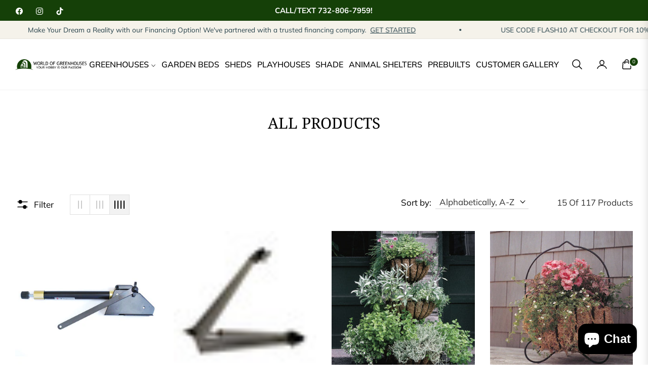

--- FILE ---
content_type: text/css; charset=UTF-8
request_url: https://trustspot.io/api/pub/product_widget_css/86fc099f203135b588f6f28939d38b0809c449420dd4748f3a8e28dddb4c0c91559617c8e56d752a1ce43254da85e83efc3d209bffaf9065d92c31e9aa129826/widget.css
body_size: 20506
content:
@font-face { font-family:'stars-font';font-weight:normal;font-style:normal;src:url('https://s3.amazonaws.com/trustspot-pr-widget/ts-stars/stars-font.eot') format('embedded-opentype'), url('https://s3.amazonaws.com/trustspot-pr-widget/ts-stars/stars-font.ttf') format('truetype'), url('https://s3.amazonaws.com/trustspot-pr-widget/ts-stars/stars-font.woff') format('woff');} @font-face { font-family:ProximaNova;font-weight:normal;font-style:normal;font-display:swap;src:url('https://trustspot-app-assets.s3.amazonaws.com/assets/sources/fonts/ProximaNova/ProximaNova-Regular.woff2') format('woff2'), url('https://trustspot-app-assets.s3.amazonaws.com/assets/sources/fonts/ProximaNova/ProximaNova-Regular.woff') format('woff'), url('https://trustspot-app-assets.s3.amazonaws.com/assets/sources/fonts/ProximaNova/ProximaNova-Regular.ttf') format('truetype');} .content-editor blockquote { border-left:5px solid #f86466;background:white;font-size:17.5px;color:#262626;padding:10px 20px;margin:0 0 20px;font-weight:normal;} .content-editor blockquote:last-child { margin:0;} .content-editor pre { display:block;padding:9.5px;margin:0 0 10px;font-size:13px;line-height:1.42857143;color:#696969;word-break:break-all;word-wrap:break-word;background-color:#f5f5f5;border:1px solid #ccc;border-radius:4px;font-weight:normal;white-space:pre-wrap;} .content-editor pre:last-child { margin:0;} .content-editor h1 { font-size:2em;color:#696969;line-height:1.2;} .content-editor h2 { font-size:1.5em;color:#696969;line-height:1.2;} .content-editor h3 { font-size:1.17em;color:#696969;line-height:1.2;} .content-editor h4 { font-size:1em;color:#696969;line-height:1.2;} .content-editor h5 { font-size:0.83em;color:#696969;line-height:1.2;} .content-editor h6 { font-size:0.67em;color:#696969;line-height:1.2;} .content-editor p { font-size:14px;color:#696969;} [class^="ts-star-"], [class*=" ts-star-"], [class^="ts-stars-"] i, [class*=" ts-stars-"] i, [class^="ts-stars-"] span, [class*=" ts-stars-"] span { font-family:'stars-font' !important;speak:none;font-style:normal;font-weight:normal;font-variant:normal;text-transform:none;line-height:1;vertical-align:middle;-webkit-font-smoothing:antialiased;-moz-osx-font-smoothing:grayscale;} .ts-star-block:before { content:"\e900";color:inherit;} .ts-star-regular:before { content:"\e901";color:inherit;} .ts-stars-1 span::before, .ts-stars-1 i::before { content:"\e901";} .ts-stars-0 span::before, .ts-stars-0 i::before { content:"\e900";} [class^="ts-stars-"] .disabled, [class*=" ts-stars-"] .disabled { opacity:0.4;color:#a6a3a3;} .ts-star-disabled { opacity:0.5;color:#ddd;} .ts-reviews-rating a { text-decoration:none;font-size:14px;color:inherit;margin-right:10px;color:#464646;text-decoration:none !important;white-space:nowrap;} .ts-reviews-rating .ts-reviews-rating-options { display:inline-block;position:relative;} .ts-reviews-rating .ts-reviews-rating-container a { margin-left:5px;margin-right:5px;} .ts-reviews-rating .ts-rating-stars { display:inline-block;color:#ebd72d;font-size:0;margin-bottom:5px;} .ts-reviews-rating .ts-reviews-rating-options, .ts-reviews-rating a, .trustspot-inline-rating .ts-star { vertical-align:middle !important;} .ts-reviews-rating-options a { line-height:normal !important;} .trustspot-inline-rating a { text-decoration:none !important;vertical-align:middle !important;} .trustspot-inline-rating .ts-star { font-size:20px;} .trustspot-extended-widget .trustspot-inline-rating .ts-widget-avg-star { font-size:20px;} .trustspot-inline-cat .ts-star { font-size:20px;} .trustspot-extended-widget .trustspot-inline-cat .ts-widget-avg-star { font-size:20px;} .ts-reviews-rating .ts-rating-stars * { margin-right:3px;} .ts-rating-stars > * { position:relative;top:1px;} .ts-reviews-count { margin-left:2px !important;} .ts-rating-average { border:1px solid #EBEBEB;border-radius:2px;padding:1px 5px;font-weight:bold;font-size:12px !important;color:#595959 !important;margin:0 !important;} .ts-reviews-rating .ts-rating-stars * { vertical-align:top;margin:0;} .trustspot-inline-star{ display:inline-block !important;} #trustspot-widget-wrapper, .widget-popup-modal * { -webkit-box-sizing:border-box!important;-moz-box-sizing:border-box!important;box-sizing:border-box!important;margin:0px!important;padding:0px!important;} #trustspot-widget-wrapper { font-family:ProximaNova, Helvetica, Arial, sans-serif !important;} .trustspot-inline-rating { font-family:ProximaNova, Helvetica, Arial, sans-serif !important;color:#464646 !important;} #trustspot-widget-wrapper, .widget-popup-modal { color:#464646 !important;} .trustspot-inline-rating img{ display:inline-block !important;height:18px !important;width:18px !important;margin:0 !important;padding:0 !important;vertical-align:middle;image-rendering:-webkit-optimize-contrast;} #trustspot-widget-wrapper{ margin:0 auto!important;clear:both;max-width:1200px;text-align:left;} #trustspot-widget-wrapper .trustspot_widget_loading{ font-weight:bold!important;padding-left:50%!important;padding-top:5%!important;} #trustspot-widget-wrapper .trustspot_qa_error{ font-weight:bold !important;color:#F61414;} #trustspot-widget-wrapper img { display:inline-block !important;height:28px;width:initial;padding:0px;} #trustspot-widget-wrapper .header-logo { display:flex !important;align-items:center;vertical-align:middle !important;margin:10px 0;width:fit-content;border:1px solid #a0a0a0;border-radius:0.25rem;} #trustspot-widget-wrapper a.header-logo:hover { background-color:#f1f1f1;transition:background-color 0.3s linear;} #trustspot-widget-wrapper .header-logo img { width:35px !important;padding:4px;} #trustspot-widget-wrapper .header-logo span { padding:0 5px;} #trustspot-widget-wrapper .header-logo .yelp-logo, #trustspot-widget-wrapper .header-logo .lowes-logo, #trustspot-widget-wrapper .header-logo .ebay-logo, #trustspot-widget-wrapper .header-logo .amazon-logo, #trustspot-widget-wrapper .header-logo .bass_pro_shops-logo, #trustspot-widget-wrapper .header-logo .walmart-logo { width:70px !important;} #trustspot-widget-wrapper .review-middle-divider { border-right:1px solid #a0a0a0;} #trustspot-tab-modal .header-logo { margin:10px 0 !important;} #trustspot-tab-modal .header-logo img { width:35px !important;padding:5px !important;} #trustspot-tab-modal .header-logo span { padding:0 5px !important;} #trustspot-tab-modal .header-logo .yelp-logo, #trustspot-tab-modal .header-logo .lowes-logo, #trustspot-tab-modal .header-logo .ebay-logo { width:65px !important;} #trustspot-tab-modal .header-logo .amazon-logo, #trustspot-tab-modal .header-logo .bass_pro_shops-logo { width:80px !important;} #trustspot-tab-modal .header-logo .walmart-logo { width:85px !important;} #trustspot-widget-wrapper .hide { display:none!important;} #trustspot-widget-wrapper .comment img { max-width:80px!important;max-height:80px!important;} #trustspot-widget-wrapper a { text-decoration:none!important;cursor:pointer!important;} #trustspot-widget-wrapper .btn-primary-border{ border:1px solid #943e0f!important;text-transform:uppercase!important;font-size:12px!important;font-weight:600!important;border-radius:3px!important;color:#943e0f!important;padding:7px 25px!important;display:inline-block!important;text-align:center!important;vertical-align:middle!important;background:transparent !important;cursor:pointer !important;} #trustspot-widget-wrapper .btn-primary-border i { margin-right:5px;} #trustspot-widget-wrapper .btn-primary-border:hover { background:#943e0f!important;color:#fff!important;} #trustspot-widget-wrapper .btn-primary { border:1px solid #943e0f!important;background:#943e0f!important;text-transform:uppercase!important;font-size:12px!important;font-weight:600!important;min-height:30px!important;border-radius:3px!important;color:#fff!important;padding:7px 30px!important;display:inline-block!important;text-align:center!important;vertical-align:middle!important;line-height:normal !important;} #trustspot-widget-wrapper .btn-large { padding:14px 30px!important;font-size:16px!important;box-sizing:border-box !important;height:50px !important;margin:0 !important;vertical-align:unset !important;} #trustspot-widget-wrapper .btn-block { width:100%!important;} #trustspot-widget-wrapper .btn-primary:hover{ background:#943e0f!important;color:#fff!important;border:1px solid #464646} #trustspot-widget-wrapper .btn-primary { cursor:pointer!important;} #trustspot-widget-wrapper .input-control { border-radius:3px!important;padding:10px!important;font-size:16px!important;color:#565656!important;width:100%!important;min-height:50px!important;border:1px solid #ddd!important;} #trustspot-widget-wrapper .clearfix { clear:both!important;height:initial!important;display:inline!important;} #trustspot-widget-wrapper .inline-block { display:inline-block!important;} #trustspot-widget-wrapper .float-left { float:left!important;} #trustspot-widget-wrapper .float-right { float:right!important;} #trustspot-widget-wrapper .primary-color { color:#943e0f!important;} #trustspot-widget-wrapper .gray-text { color:#415e81!important;} #trustspot-widget-wrapper .trustspot-review-footer { margin-top:16px;} #trustspot-widget-wrapper .six-column { width:calc(50% - 3px) !important;display:inline-block!important;} #trustspot-widget-wrapper .four-column { width:40.5%!important;display:inline-block!important;} #trustspot-widget-wrapper .two-column { width:18%!important;display:inline-block!important;} #trustspot-widget-wrapper .left-six-offset { margin-left:49%!important;} #trustspot-widget-wrapper header { background:#ffffff!important;font-size:16px!important;color:#464646!important;line-height:50px!important;height:50px!important;padding:0px 25px!important;position:relative!important;} #trustspot-widget-wrapper header p { color:#464646!important;margin:0px!important;line-height:50px;font-size:16px;text-align:left !important;} #trustspot-widget-wrapper header .review img { position:relative!important;margin:0px!important;width:128px !important;height:15px !important;left:5px;bottom:2px;} #trustspot-widget-wrapper .widget-overall-rating { padding:15px 25px!important;display:flex!important;flex-wrap:wrap;row-gap:10px;position:relative;} #trustspot-widget-wrapper .widget-review { float:left!important;width:25%!important;min-width:210px!important;height:150px!important;padding-top:15px!important;} #trustspot-widget-wrapper .review-score { color:#464646!important;font-weight:800!important;font-size:18px!important;padding:8px 0px!important;display:block!important;font-family:inherit !important;} #trustspot-widget-wrapper .rating-block { margin-bottom:10px!important;} #trustspot-widget-wrapper .widget-star-rating { line-height:14px!important;padding:0px 25px!important;float:left!important;font-size:12px!important;padding-top:15px!important;border-left:1px solid #d4dbe3!important;} #trustspot-widget-wrapper .widget-star-rating .star-label { text-transform:uppercase!important;float:left!important;color:#464646!important;} #trustspot-widget-wrapper .widget-star-rating.label-custom .star-label { width:70px!important;text-align:right!important;padding-right:5px!important;} #trustspot-widget-wrapper .widget-star-rating .progress-bar-widget { background:#dcdcdc!important;width:150px!important;height:8px!important;position:relative!important;display:inline-block!important;border-radius:5px!important;margin:0px 5px!important;overflow:auto;} #trustspot-widget-wrapper .widget-star-rating .score { font-weight:500!important;color:#212121bf !important;} #trustspot-widget-wrapper .widget-star-rating .score .rated { color:#464646!important;font-weight:600!important;} #trustspot-widget-wrapper .widget-star-rating .widget-bar { position:absolute!important;background:#943e0f!important;height:8px!important;border-radius:5px!important;} #trustspot-widget-wrapper .customer-recomend { font-size:14px!important;font-weight:600!important;} #trustspot-widget-wrapper .customer-recomend i { font-size:18px!important;padding-right:5px!important;position:relative!important;top:2px!important;} #trustspot-widget-wrapper div.trustspot-widget-review-block { box-sizing:border-box;display:inline-block!important;padding:25px 15px!important;border-bottom:1px solid #d4dbe3!important;width:100%!important;height:fit-content;} #trustspot-widget-wrapper .trustspot-widget-review-block img.emoji { max-width:20px !important;} #trustspot-widget-wrapper div.trustspot-widget-review-block .result-box { width:100%!important;line-height:30px!important;margin-bottom:20px !important;height:fit-content;} #trustspot-widget-wrapper div.trustspot-widget-review-block .result-box > * { margin-right:5px;} #trustspot-widget-wrapper div.trustspot-widget-review-block .result-box-header { display:flex;justify-content:space-between;align-items:center;margin:0px !important;} #trustspot-widget-wrapper div.trustspot-widget-review-block .stars img { width:25px!important;vertical-align:middle!important;image-rendering:-webkit-optimize-contrast;} #trustspot-widget-wrapper div.trustspot-widget-review-block p.ts-review-title { font-weight:bold;font-style:italic;} #trustspot-widget-wrapper .user-name { font-size:18px !important;font-weight:700 !important;line-height:24px;color:#464646 !important;} #trustspot-widget-wrapper .ts-location { color:#464646 !important;} #trustspot-widget-wrapper .ts-location { font-weight:normal !important;} #trustspot-widget-wrapper .buyer { color:#943e0f!important;font-size:14px!important;} #trustspot-widget-wrapper .buyer img { width:15px!important;position:relative!important;top:2.5px!important;} #trustspot-widget-wrapper .date { color:#415e81!important;font-size:14px!important;float:right!important;margin-left:auto !important;} #trustspot-widget-wrapper .description-block div.trust-panel img { width:50px !important;height:50px !important;border-radius:50%;border:1px solid #e0e0e0;background:#fff;object-fit:contain;} #trustspot-widget-wrapper .description-block h4 { font-size:16px !important;font-weight:700 !important;line-height:24px !important;margin:0px !important;color:#464646 !important;} #trustspot-widget-wrapper .description-block div.trust-panel span { color:#4d4d4d !important;font-size:14px;line-height:20px;} #trustspot-widget-wrapper .description-block h4 a { font-size:15px!important;margin-bottom:10px!important;color:#464646!important;font-style:italic;} #trustspot-widget-wrapper .description-block p, #trustspot-widget-wrapper .description-block .comment-box { margin:0px !important;} #trustspot-widget-wrapper .description-block .comment-box { margin-bottom:10px !important;} #trustspot-widget-wrapper .description-block .label-custom { border:none!important;display:block!important;float:none!important;padding:0px!important;padding-bottom:10px!important;} #trustspot-widget-wrapper .feedback { font-size:12px!important;font-weight:600!important;color:#943e0f!important;text-align:right!important;white-space:nowrap !important;float:right;} #trustspot-widget-wrapper .feedback span { padding-right:10px!important;font-size:14px!important;} #trustspot-widget-wrapper .feedback .like { background-color:#943e0f!important;padding:7px!important;color:#fff!important;border-radius:3px!important;cursor:pointer!important;margin-right:4px;} #trustspot-widget-wrapper .feedback .dislike { background-color:#aab9ce!important;padding:7px!important;color:#fff!important;border-radius:3px!important;cursor:pointer!important;} #trustspot-widget-wrapper .pagination-controls { padding:10px 15px!important;margin-bottom:20px!important;margin-top:10px!important;} #trustspot-widget-wrapper .pagination-controls ul { padding:0;margin-top:0;} #trustspot-widget-wrapper .pagination-controls ul li { list-style:none!important;display:inline-block!important;} #trustspot-widget-wrapper .pagination-controls ul li a { color:#464646!important;font-size:12px!important;margin:0px 10px!important;vertical-align:middle!important;} #trustspot-widget-wrapper .pagination-controls ul li.active a { color:#464646!important;font-weight:800!important;font-size:13px!important;} #trustspot-widget-wrapper .pagination-controls ul li a.previous-page, #trustspot-widget-wrapper .pagination-controls ul li a.next-page { background:#943e0f !important;color:#fff !important;padding:10px 35px !important;border-radius:3px !important;text-transform:uppercase !important;font-weight:600 !important;display:inline-block;} .widget-popup-modal .pagination-controls ul li a.next-page { padding-left:12px !important;padding-right:12px !important;} #trustspot-widget-wrapper #product-widget-review-result { padding:25px 15px!important;} #trustspot-widget-wrapper .review-result-header { border-bottom:1px solid #d4dbe3!important;float:left!important;width:100%!important;color:#415e81!important;padding:0px 10px!important;box-sizing:border-box;} #trustspot-widget-wrapper .tab-navigation a {} #trustspot-widget-wrapper .tab-navigation a.active { border-bottom:3px solid #415e81!important;padding-bottom:7px!important;} #trustspot-widget-wrapper .review-result-header span.float-right { font-weight:800!important;font-size:13px!important;padding-right:10px!important;float:right!important;text-transform:uppercase!important;color:#464646!important;} #trustspot-widget-wrapper .select-list { font-family:ProximaNova, Helvetica, Arial, sans-serif !important;width:auto;min-width:145px;border:none!important;color:#464646!important;display:inline-block;margin-bottom:0;padding:5px 10px;background-color:transparent;} #trustspot-widget-wrapper ul.tab { list-style-type:none!important;margin:0!important;padding:0!important;overflow:hidden!important;float:left!important;} #trustspot-widget-wrapper ul.tab li { float:left!important;clear:none !important;} #trustspot-widget-wrapper ul.tab li div { display:inline-block !important;color:#464646 !important;text-align:center !important;text-decoration:none !important;transition:0.3s !important;font-size:17px !important;margin:0px 30px 0px 10px !important;text-align:center !important;font-weight:900 !important;font-size:14px !important;font-family:inherit !important;padding-bottom:7px !important;cursor:pointer !important;} #trustspot-widget-wrapper ul.tab li div.active { border-bottom:3px solid #464646 !important;padding-bottom:7px !important;} #trustspot-widget-wrapper .trustspot-tabcontent { display:none;border-top:none!important;} #trustspot-widget-wrapper #product-widget-review-result .trustspot-results { padding:15px 0 15px 5px;display:inline-block !important;width:100% !important;} #trustspot-widget-wrapper .author-detail { color:#415e81 !important;font-size:14px !important;margin-bottom:10px !important;} #trustspot-widget-wrapper .author-detail .author-name { font-weight:600!important;margin-right:15px!important;} #trustspot-widget-wrapper .answer { font-weight:800!important;color:#464646!important;font-size:12px;display:inline-block!important;margin-right:17px!important;position:relative!important;} #trustspot-widget-wrapper .answer-button { display:inline-block!important;} #trustspot-widget-wrapper .six-column a.share-btn { margin-right:15px!important;} #trustspot-widget-wrapper .answer span { font-weight:100!important;color:#415e81!important;} #trustspot-widget-wrapper button.trustspot-accordion { background-color:#dfdfdf !important;cursor:pointer !important;padding:8px 32px !important;width:100% !important;border:1px solid #d1d1d1 !important;outline:none !important;font-size:16px !important;font-weight:700 !important;transition:0.4s !important;margin-top:10px !important;border-radius:4px !important;} #trustspot-widget-wrapper button.trustspot-accordion:after { font-size:13px!important;color:#777!important;float:right!important;margin-left:5px!important;} #trustspot-widget-wrapper div.trust-panel { padding:0 !important;background-color:#e6e6e6 !important;max-height:0 !important;overflow:hidden !important;transition:height 0.6s ease-in-out;opacity:0 !important;border-left:2px solid #bbb;} #trustspot-widget-wrapper .ts-qa-form div.trust-panel { border-left:none !important;margin-bottom:10px;} #trustspot-widget-wrapper .ts-qa-answers div.trust-panel.show { margin-top:10px;} #trustspot-widget-wrapper div.trust-panel.show { opacity:1 !important;max-height:710px !important;display:block;width:100%;height:auto;padding:20px 32px !important;} #trustspot-widget-wrapper div.trust-panel div:not(.trustspot-widget-review-block) .result-box { padding:12px 0px !important;margin:0px !important;border-bottom:1px solid #bbbbbb;} #trustspot-widget-wrapper div.trust-panel div:not(.trustspot-widget-review-block) .result-box:first-child { padding-top:0px !important;} #trustspot-widget-wrapper div.trust-panel div:not(.trustspot-widget-review-block) .result-box:last-child { padding-bottom:0px !important;border-bottom:none;} #trustspot-widget-wrapper div.trust-panel .comment-header { display:flex;gap:8px;} #trustspot-widget-wrapper div.trust-panel.show::after { content:none;} #trustspot-widget-wrapper .trustspot-accordion.answer { margin-right:0px!important;} #trustspot-widget-wrapper .trust-panel .trustspot-widget-review-block { border:none !important;margin-bottom:7px !important;padding:0px !important;} #trustspot-widget-wrapper .trust-panel .trustspot-widget-review-block:last-child { margin-bottom:0px!important;} #trustspot-widget-wrapper .trust-panel .trustspot-widget-review-block .user-name { padding-left:0px!important;font-size:18px!important;font-weight:700!important;} #trustspot-widget-wrapper div.panel { padding:15px!important;background-color:#e6e6e6!important;max-height:0!important;overflow:hidden!important;transition:0.6s ease-in-out!important;opacity:0!important;} #trustspot-widget-wrapper div.panel.show { opacity:1!important;max-height:700px!important;} #trustspot-widget-wrapper .panel .trustspot-widget-review-block { background:#fff!important;border:none!important;margin-bottom:7px!important;} #trustspot-widget-wrapper .panel .trustspot-widget-review-block:last-child { margin-bottom:0px!important;} #trustspot-widget-wrapper .panel .trustspot-widget-review-block .user-name { padding-left:0px!important;font-size:18px!important;font-weight:700!important;} #trustspot-widget-wrapper .field-set { margin-bottom:10px!important;vertical-align:top !important;} #trustspot-widget-wrapper .answer-block { position:relative!important;} #trustspot-widget-wrapper .answer-detail-block textarea { width:100%!important;height:150px!important;font-family:inherit !important;} #trustspot-widget-wrapper .answer-detail-block p { color:#415e81!important;font-size:14px!important;margin-bottom:0px!important;} #trustspot-widget-wrapper .ts-close-form-btn { position:absolute!important;right:2px;top:10px;padding:11px;z-index:99!important;color:#464646!important;cursor:pointer;} #trustspot-widget-wrapper .no-content:before, #trustspot-widget-wrapper .no-content:after { content:''!important;} #trustspot-widget-wrapper .logo-client.inline-block { width:86px!important;text-align:center!important;-webkit-border-radius:100%!important;border-radius:100%!important;display:table-cell!important;vertical-align:middle!important;margin-right:20px!important;float:left!important;} #trustspot-widget-wrapper .comment-block { margin-top:10px!important;} .widget-popup-modal #trustspot-widget-wrapper #commnet .result-box { padding:12px 0px !important;margin:0px !important;border-bottom:1px solid #bbbbbb;} .widget-popup-modal #trustspot-widget-wrapper #commnet .result-box:first-child { padding-top:0px !important;} .widget-popup-modal #trustspot-widget-wrapper #commnet .result-box:last-child { padding-bottom:0px !important;border-bottom:none;} .widget-popup-modal #trustspot-widget-wrapper #commnet .comment-header { display:flex;gap:8px;} #trustspot-widget-wrapper .comment-desc h4 { margin-bottom:5px!important;margin-top:5px!important;color:#464646!important;} #trustspot-widget-wrapper div.trust-panel .comment-desc p { line-height:22px !important;font-size:14px !important;color:#464646 !important;margin-top:16px !important;} #trustspot-widget-wrapper .ask-question-block { margin:10px!important;padding-bottom:15px!important;position:relative!important;} #trustspot-widget-wrapper .write-review-block { margin:10px!important;padding-bottom:15px!important;position:relative!important;} #trustspot-widget-wrapper .ask-question { display:inline-block!important;color:#464646!important;} #trustspot-widget-wrapper .image-list ul { margin:10px 0 !important;padding:0px!important;} #trustspot-widget-wrapper .image-list ul li { list-style:none!important;display:inline!important;} #trustspot-widget-wrapper .image-list ul li:last-child { margin-right:0px!important;} #trustspot-widget-wrapper .image-list ul li a img { width:80px!important;padding:5px!important;} .trustspot-photo-box { display:inline-block !important;width:160px !important;margin:0 2px !important;position:relative !important;margin-top:4px !important;} .trustspot-photo-box div, .trustspot-photo-box img { display:block !important;width:100% !important;height:160px !important;background-size:cover !important;background-repeat:no-repeat !important;background-position:center !important;background-color:#000 !important;border-radius:3px !important;cursor:pointer !important;} .trustspot-photo-box .overlay { background-color:#000 !important;position:absolute !important;top:0 !important;height:100% !important;width:100% !important;opacity:0 !important;text-align:center;} .trustspot-photo-box:not(.is-instagram-photo) .overlay:before { content:"\2605 \2605 \2605 \2605 \2605 " !important;color:#ffff !important;font-size:28px !important;line-height:175px !important;position:absolute;top:-7px;width:100%;left:0;} .trustspot-photo-box .overlay:hover { opacity:0.8 !important;position:relative;transition:opacity 0.2s linear;} .trustspot-photo-box.is-instagram-photo .overlay { background-image:url(https://s3.amazonaws.com/trustspot-downloads/insta-hover.png) !important;background-size:80% 80% !important;background-position:center !important;} #trustspot-widget-wrapper .radio-inline{ margin:0px 10px!important;display:inline-flex !important;align-items:center;vertical-align:unset;} @media screen and (max-width:767px) { body #trustspot-widget-wrapper header { height:auto!important } body.trustspot-widget-container #trustspot-widget-wrapper #product-widget-review-result { padding:5px 10px !important;} body #trustspot-widget-wrapper { width:100%!important } #trustspot-widget-wrapper .widget-review, body #trustspot-widget-wrapper .review-score, body #trustspot-widget-wrapper .widget-overall-rating, body #trustspot-widget-wrapper .widget-star-rating { width:100%!important;float:none!important;padding:3px 0px!important;} #trustspot-widget-wrapper .widget-review { height:max-content !important;padding-bottom:10px !important;} .small-widget #trustspot-widget-wrapper .widget-review { margin-bottom:12px !important;} #trustspot-widget-wrapper .rating-block { margin-bottom:5px !important;} #trustspot-widget-wrapper .rating-block:last-child { margin-bottom:0 !important;} #trustspot-widget-wrapper .widget-star-rating { padding:0!important;border:none!important } body #trustspot-widget-wrapper .review-result-header ul.tab { display:flex;width:inherit;flex-wrap:wrap;align-items:center;align-content:center;gap:4px;} body #trustspot-widget-wrapper .review-result-header ul.tab li { width:49%;text-align:center;} body #trustspot-widget-wrapper .review-result-header ul.tab li div { padding:0.5rem 0.25rem !important;margin:0 !important;width:-webkit-fill-available;background-color:transparent !important;border:1px solid #464646 !important;border-radius:0.25rem;} body #trustspot-widget-wrapper .review-result-header ul.tab li div.active { background-color:#943e0f !important;color:#ffffff !important;border:1px solid #943e0f !important;} body #trustspot-widget-wrapper .review-result-header ul.tab li div.active .gray-text { color:#ffffff !important;} body .widget-popup-modal #trustspot-widget-wrapper .review-result-header ul.tab li div { border:none !important;} body #trustspot-widget-wrapper div.trustspot-widget-review-block:last-child { border:none!important } body #trustspot-widget-wrapper .left-six-offset { margin:0!important } body #trustspot-widget-wrapper .widget-overall-rating { padding:15px!important } body #trustspot-widget-wrapper .widget-review { padding-top:0!important;float:none!important } body #trustspot-widget-wrapper div.trustspot-widget-review-block { padding:15px 0!important } body #trustspot-widget-wrapper .panel .trustspot-widget-review-block, body #widget-myModal .modal-content h2 { padding:10px!important } body #trustspot-widget-wrapper .four-column, body #trustspot-widget-wrapper .six-column, body #trustspot-widget-wrapper .two-column { display:block!important;width:100%!important } body #trustspot-widget-wrapper .description-block p { font-size:14px!important } body #trustspot-widget-wrapper .review-result-header span.float-right { font-weight:800!important;font-size:13px!important;padding-right:0 !important;float:right!important;text-transform:uppercase!important;margin:10px!important;margin-right:0 !important;text-align:right;} body #trustspot-widget-wrapper .review-result-header span.float-right { float:left !important;} body #widget-myModal #trustspot-widget-wrapper { width:100%!important } body #widget-myModal #widget-pagination ul li:first-child a, body #widget-myModal #widget-pagination ul li:last-child a { width:initial!important } body #widget-myModal #widget-pagination ul li { display:inline-block!important;margin:0 2px!important } #trustspot-widget-wrapper .ask-question-modal, #trustspot-widget-wrapper .write-review-modal { min-width:auto !important;} } @media screen and (max-width:360px) { #trustspot-widget-wrapper .widget-star-rating { border-left:none !important;} body #trustspot-widget-wrapper .user-name { padding:0!important } body #trustspot-widget-wrapper .inline-block { display:block!important;line-height:23px!important } body #trustspot-widget-wrapper .date { float:none!important } body #trustspot-widget-wrapper .feedback{ } } body .small-widget #trustspot-widget-wrapper header { height:auto !important;} body .small-widget .trustspot-widget-container #trustspot-widget-wrapper #product-widget-review-result { padding:5px 10px !important;} body .small-widget #trustspot-widget-wrapper { width:100% !important;} .small-widget #trustspot-widget-wrapper .widget-review, body .small-widget #trustspot-widget-wrapper .review-score, body .small-widget #trustspot-widget-wrapper .widget-overall-rating, body .small-widget #trustspot-widget-wrapper .widget-star-rating { width:100% !important;display:block !important;float:none !important;padding:3px 0px !important;border-left:none !important;} .small-widget .ts-product-widget-reviews-detail { border:none !important;padding-left:0 !important;margin-bottom:10px !important;margin-top:5px !important;} .small-widget #trustspot-widget-wrapper .widget-star-rating { padding:0 !important;border:none !important;} .small-widget .ts-product-widget-reviews-detail.range-boxes .ts-product-widget-reviews-details-col.right { width:210px !important;} .small-widget .ts-product-widget-reviews-detail.range-boxes { display:inline-block;vertical-align:top;width:100%;padding:10px 11px;border-left:1px solid #e3e3e3;border-right:1px solid #e3e3e3;font-size:inherit;} .small-widget #trustspot-widget-wrapper div.range-box { width:200px !important;} body .small-widget #trustspot-widget-wrapper .review-result-header ul.tab li a { margin-right:10px !important;} body .small-widget #trustspot-widget-wrapper div.trustspot-widget-review-block:last-child { border:none !important;} body .small-widget #trustspot-widget-wrapper .left-six-offset { margin:0 !important;} body .small-widget #trustspot-widget-wrapper .widget-overall-rating { padding:15px !important;} body .small-widget #trustspot-widget-wrapper .widget-review { padding-top:0 !important;float:none !important;} body .small-widget #trustspot-widget-wrapper div.trustspot-widget-review-block { padding:15px 0 !important;} body .small-widget #trustspot-widget-wrapper .panel .trustspot-widget-review-block, body .small-widget #widget-myModal .modal-content h2 { padding:10px !important;} body .small-widget #trustspot-widget-wrapper .four-column, body .small-widget #trustspot-widget-wrapper .six-column, body .small-widget #trustspot-widget-wrapper .two-column { display:block !important;width:100% !important;} body .small-widget #trustspot-widget-wrapper .review-result-header, body .small-widget #trustspot-widget-wrapper .review-result-header span.pull-right { margin:0 !important;} body .small-widget #trustspot-widget-wrapper .description-block p { font-size:14px !important;} body .small-widget #trustspot-widget-wrapper .review-result-header span.pull-right { font-weight:800 !important;font-size:13px !important;padding-right:0 !important;float:right !important;text-transform:uppercase !important;margin-right:0 !important;} body.small-widget #widget-myModal #trustspot-widget-wrapper { width:100% !important;} body .small-widget #widget-myModal #widget-pagination ul li:first-child a, body .small-widget #widget-myModal #widget-pagination ul li:last-child a { width:initial !important;} body .small-widget #widget-myModal #widget-pagination ul li { display:inline-block !important;margin:0 2px !important;} .widget-tab-anchor { z-index:9999!important;background:rgb(65, 94, 129);color:#464646!important;font-size:13px!important;border-radius:0px!important;position:fixed!important;top:50%!important;border-radius:0px 0px 2px 2px!important;margin-top:50px !important;} .widget-tab-anchor.left { transform-origin:top left !important;-ms-transform:rotate(-270deg)!important;-webkit-transform:rotate(-270deg)!important;transform:rotate(270deg) !important;left:0 !important;} .widget-tab-anchor.right { transform-origin:top right !important;-ms-transform:rotate(-90deg)!important;-webkit-transform:rotate(-90deg)!important;transform:rotate(90deg) !important;right:0 !important;} .widget-tab-anchor a { line-height:normal !important;padding:12px 18px 14px !important;text-decoration:none!important;vertical-align:middle!important;font-weight:600!important;letter-spacing:.5px!important;display:inline-block;} .widget-tab-anchor span.text { padding:0 !important;background:none!important;} .widget-tab-anchor img { -webkit-transform:none;transform:none;-ms-transform:none;vertical-align:middle !important;} .widget-tab-anchor .ts-star-regular { position:relative;top:-2px;} .widget-popup-modal.modal { display:none;position:fixed!important;z-index:999999!important;left:0!important;top:0!important;margin-top:0 !important;width:100%!important;height:100%!important;overflow:auto!important;background-color:rgb(0,0,0)!important;background-color:rgba(0,0,0,0.8)!important;align-content:center;opacity:1 !important;visibility:visible !important;transform:none !important;max-width:none !important;max-height:none !important;} .widget-popup-modal .modal-content { margin:auto!important;width:600px!important;max-width:100%!important;position:relative!important;background-color:transparent!important;border:none!important;box-shadow:none!important;} .widget-popup-modal #trustspot-widget-wrapper ul.tab { display:flex;gap:8px;} .widget-popup-modal .modal-content .popup-description-block { margin:20px auto !important;border-radius:10px !important;overflow:hidden !important;padding:24px 12px !important;background:#fff;border:1px solid #e0e0e0;min-height:525px;height:575px;display:flex;flex-direction:column;gap:24px;} .widget-popup-modal .modal-content .survey-description-block { margin:0 !important;padding:0 !important;} .widget-popup-modal .modal-content .survey-description-block #trustspot-widget-wrapper { margin:0 !important;} #trustspot-tab-modal .popup-description-block #trustspot-widget-wrapper .image-list ul li a img { width:95px !important;height:95px !important;padding:0px !important;border-radius:4px;} .widget-popup-modal #trustspot-widget-wrapper { height:100%;overflow:hidden;} .widget-popup-modal .modal-content .review { color:#ffffff !important;font-size:15px !important;position:relative !important;text-align:center;} .widget-popup-modal .modal-content .review img { height:26px;margin-left:10px !important;vertical-align:middle !important;position:relative;top:-1px;} .widget-popup-modal .modal-content h2 { font-size:24px!important;font-weight:bold!important;text-align:center!important;color:#303233 !important;background-color:#fff !important;line-height:32px;} .widget-popup-modal .social-share { position:relative!important;top:10px!important;padding:10px 0px!important;} .widget-popup-modal .trustspot-close { color:#ffffff !important;font-size:26px !important;font-weight:bold !important;line-height:20px !important;display:flex;justify-content:center;background:rgba(255, 255, 255, 0.2);border-radius:50%;width:40px;height:40px;align-items:center;text-align:right;margin-left:auto !important;} .widget-popup-modal .trustspot-close:hover, .widget-popup-modal .trustspot-close:focus { text-decoration:none !important;cursor:pointer !important;background:rgba(255, 255, 255, 0.4);color:#000 !important;} .widget-popup-modal .modal-content .popup-description-block header { background:#ffffff!important;display:flex;flex-direction:column;align-items:center;gap:12px;} .widget-popup-modal .modal-content .popup-description-block header .widget-review img { display:inline-block!important;} .widget-popup-modal .modal-content .popup-description-block header .widget-review .ts-stars { display:inline-block;} .widget-popup-modal .modal-content .popup-description-block header .widget-review span .star-images { float:left!important;} .widget-popup-modal .modal-content .popup-description-block header .widget-review span { display:inline-block;vertical-align:bottom !important;color:#464646;font-size:16px!important;line-height:24px;} .widget-popup-modal .modal-content .popup-description-block header .widget-review span [class^="ts-star-"] { font-size:28px;} .widget-popup-modal #trustspot-widget-wrapper .six-column { width:100% !important;text-align:center;margin-top:12px !important;} .widget-popup-modal #trustspot-widget-wrapper .six-column.btn-controls { border-radius:4px;border:1px solid #d1d1d1;display:flex !important;background:#dfdfdf} .widget-popup-modal #trustspot-widget-wrapper .feedback { float:none;} .widget-popup-modal .pagination-controls { margin-bottom:0 !important;padding:12px 0 22px !important;text-align:center !important;} .widget-popup-modal span.primary-color { font-weight:800!important;color:#203957!important;padding-left:5px!important;} .widget-popup-modal #modal-review-wrapper { background:#fff!important;padding:0 !important;display:flex;flex-direction:column;height:100%;gap:24px;} .widget-popup-modal #trustspot-widget-wrapper div.review-result-header { display:flex!important;float:none!important;align-items:center;justify-content:center;gap:8px;border-bottom:inherit !important;} .widget-popup-modal #trustspot-widget-wrapper .review-result-header, .widget-popup-modal #trustspot-widget-wrapper #widget-review-result { margin:0px!important;padding:0px!important;} .widget-popup-modal #trustspot-widget-wrapper ul.tab li { border-radius:4px;border:1px solid #943e0f;background:#fff;} .widget-popup-modal #trustspot-widget-wrapper ul.tab li.active { background:#943e0f20;padding-bottom:0px !important;} .widget-popup-modal #trustspot-widget-wrapper ul.tab li div { padding:8px !important;margin:0px !important;color:#943e0f !important;font-weight:400 !important;} .widget-popup-modal #trustspot-widget-wrapper ul.tab li.active div { color:#943e0f !important;} .widget-popup-modal #trustspot-widget-wrapper div.trustspot-widget-review-block { padding:15px 0px!important;} .widget-popup-modal #trustspot-widget-wrapper div.trustspot-widget-review-block:first-child { padding-top:0px !important;} .widget-popup-modal #trustspot-widget-wrapper div.trustspot-widget-review-block:last-child { padding-bottom:0px !important;} .widget-popup-modal #trustspot-widget-wrapper div.trustspot-widget-review-block .user-name { padding:0px !important;font-size:18px !important;font-weight:700 !important;line-height:24px !important;} .widget-popup-modal #trustspot-widget-wrapper div.trustspot-widget-review-block .result-box { margin-bottom:12px !important;} .widget-popup-modal #trustspot-widget-wrapper div.trustspot-widget-review-block .result-box-header { display:flex !important;align-items:center;justify-content:space-between;} .widget-popup-modal #trustspot-widget-wrapper .description-block h4 { margin-bottom:0px !important;font-style:normal !important;font-size:18px !important;} .widget-popup-modal #trustspot-widget-wrapper .description-block h4 a { color:#0d4e8b !important;font-size:18px !important;font-weight:700 !important;line-height:24px !important;font-style:normal !important;} .widget-popup-modal #trustspot-widget-wrapper #widget-review-result { overflow:auto !important;padding:0 32px !important;scrollbar-width:thin;} .widget-popup-modal #trustspot-widget-wrapper .date { font-size:14px !important;line-height:20px !important;color:#415e81 !important;} .widget-popup-modal .btn-controls a { font-size:16px !important;text-align:center !important;color:#464646 !important;font-weight:700 !important;padding:8px 32px !important;width:100%;} .widget-popup-modal #trustspot-widget-wrapper .description-block p { color:#464646 !important;font-size:14px !important;line-height:22px !important;} .widget-popup-modal #trustspot-widget-wrapper .description-block p.ravecapture-placeholder-value { color:#b7b6b6 !important;} .widget-popup-modal #trustspot-widget-wrapper .feedback .like, .widget-popup-modal #trustspot-widget-wrapper .feedback .dislike { padding:7px 9px!important;display:inline-block !important;} .widget-popup-modal #trustspot-widget-wrapper #commnet.comment { background:#e6e6e6 !important;padding:20px 32px !important;margin-top:12px !important;display:flex;flex-direction:column;border-left:2px solid #bbbbbb;} .widget-popup-modal #trustspot-widget-wrapper #commnet img { width:50px !important;height:50px !important;border-radius:50%;border:1px solid #e0e0e0;background:#fff;object-fit:contain;} .widget-popup-modal #trustspot-widget-wrapper .logo-client.inline-block { margin-right:10px!important;} .widget-popup-modal #trustspot-widget-wrapper #commnet h4 { font-size:16px !important;font-weight:700 !important;line-height:24px !important;margin-bottom:0px !important;color:#464646 !important;} .widget-popup-modal #trustspot-widget-wrapper #commnet span { color:#415e81 !important;font-size:14px;line-height:20px;} .widget-popup-modal #trustspot-widget-wrapper #commnet p { line-height:22px !important;font-size:14px !important;color:#464646 !important;margin-top:16px !important;} .widget-popup-modal #widget-pagination { display:block!important;text-align:center!important;margin:20px 0px!important;} .widget-popup-modal #widget-pagination ul li { display:inline-block!important;margin:0px 10px!important;} .widget-popup-modal #widget-pagination ul li a { color:#527293!important;font-size:14px!important;font-weight:500!important;padding:3px!important;} .widget-popup-modal #widget-pagination ul li.active a { color:#2a4a6a!important;font-size:14px!important;font-weight:800!important;} .widget-popup-modal #widget-pagination ul li a.prev, .widget-popup-modal #widget-pagination ul li a.next { background:#dbe2eb!important;text-align:center!important;padding:10px!important;width:160px!important;border-radius:3px!important;text-transform:uppercase!important;color:#527293!important;font-size:12px!important;font-weight:bold!important;} .widget-popup-modal #widget-pagination ul li:first-child a { width:135px!important;display:block!important;} .widget-popup-modal #widget-pagination ul li:last-child a { width:135px!important;display:block!important;} .widget-popup-modal .hide { display:none;} #trustspot-widget-photo-modal.modal-window { position:fixed!important;padding-top:10vh !important;left:0!important;top:0!important;width:100%!important;height:100%!important;overflow:auto!important;background-color:rgb(0,0,0)!important;background-color:rgba(0,0,0,0.8)!important;overflow:hidden !important;z-index:99999999 !important;visibility:visible !important;max-width:none !important;max-height:none !important;transform:none !important;opacity:1 !important;margin:0 !important;} #trustspot-widget-photo-modal.modal-window { padding-top:0px !important;} div#trustspot-widget-photo-modal.modal-window:before { content:none !important;} #trustspot-widget-photo-modal.modal-window .popup-description-block header { position:unset !important;} #trustspot-widget-photo-modal .modal-content{ margin:auto!important;max-width:none !important;padding:5px!important;position:relative!important;background-color:transparent!important;border:none!important;box-shadow:none!important;} #trustspot-widget-photo-modal .widget-review{ text-align:center;} #trustspot-widget-photo-modal img { max-width:100% !important;max-height:100% !important;} .trustspot-photo-modal { line-height:normal !important;font-family:ProximaNova, Helvetica, Arial, sans-serif !important;overflow:hidden !important;} .trustspot-photo-modal .trustspot-modal-slide { max-height:640px !important;margin:calc((100vh - 500px)/2) auto !important;height:500px !important;max-width:1082px !important;position:relative !important;display:block;} #trustspot-widget-photo-modal .close-slider:before { content:'+' !important;transform:none !important;} .trustspot-photo-modal .modal-slide-popup { margin:75px auto !important;height:100% !important;box-shadow:0 0 5px rgba(0, 0, 0, 0.5) !important;position:relative !important;} .trustspot-photo-modal .modal-slide-cover { width:58% !important;height:100% !important;float:left !important;text-align:center !important;background:#000 !important;display:inline-flex !important;position:relative;} .trustspot-photo-modal .modal-slide-cover img { margin:0 auto;object-fit:contain;} .trustspot-photo-modal .modal-slide-content { width:42% !important;float:right !important;height:100% !important;background:#fff !important;overflow-y:auto !important;} .trustspot-photo-modal .close-slider { position:absolute !important;right:20px !important;z-index:9 !important;top:10px !important;cursor:pointer !important;color:#999 !important;font-size:32px !important;transform:rotate(45deg) !important;z-index:999 !important;font-style:normal !important;font-family:Times New Roman !important;} #trustspot-widget-photo-modal .header-logo { display:flex !important;align-items:center;vertical-align:middle !important;width:fit-content;border:1px solid #a0a0a0;border-radius:0.25rem;} #trustspot-widget-photo-modal a.header-logo:hover { background-color:#f1f1f1;transition:background-color 0.3s linear;} #trustspot-widget-photo-modal .header-logo img { width:40px !important;padding:5px;} #trustspot-widget-photo-modal .header-logo span { padding:0 5px;} #trustspot-widget-photo-modal .header-logo .yelp-logo, #trustspot-widget-photo-modal .header-logo .lowes-logo, #trustspot-widget-photo-modal .header-logo .ebay-logo { width:60px !important;} #trustspot-widget-photo-modal .header-logo .amazon-logo, #trustspot-widget-photo-modal .header-logo .bass_pro_shops-logo { width:75px !important;} #trustspot-widget-photo-modal .header-logo .walmart-logo { width:80px !important;} #trustspot-widget-photo-modal .review-middle-divider { border-right:1px solid #a0a0a0;} #trustspot-widget-photo-modal .header-logo { margin:10px 0 !important;} #trustspot-widget-photo-modal #trustspot-modal-customer-verified { display:inline-block;} .block { display:block;} .slide-head-right-wrapper{ display:inline-block;float:right;margin-left:auto !important;padding-right:10px;} .slide-content-wrapper { position:relative;} .slide-like-item { margin:0px;padding:0px;position:relative;float:right;line-height:25px;} .slide-like-item .ts-total-likes { font-size:18pt;color:#4f4f4f;vertical-align:middle;} .slide-like-item .ts-heart { color:#ff0000;height:18px;width:18px;cursor:pointer;vertical-align:middle;} .ts-heart-invisible { display:none;} .slide-like-item.vm-item .ts-heart { cursor:unset;} .trustspot-photo-modal .modal-slide-header img { width:24px !important;height:auto !important;float:left !important;margin-right:1px;} .trustspot-photo-modal #instagram-profile-pic { border-radius:100% !important;} .trustspot-photo-modal-products-tabs { padding:20px 20px 10px !important;border-bottom:1px solid #ddd !important;} .trustspot-photo-modal-products-tab-left { display:inline-block !important;margin-right:15px !important;width:100px !important;} .trustspot-photo-modal-products-tab-left img { border:1px solid #ddd !important;border-radius:5px !important;height:100px !important;width:100px !important;object-fit:cover !important;} .trustspot-photo-modal-products-tab-right { display:inline-block !important;vertical-align:top !important;margin-top:15px !important;color:#656363 !important;width:calc(100% - 130px) !important;} .trustspot-photo-modal-buy-btn { font-weight:bold !important;font-family:ProximaNova;display:block !important;background:#0279b7 !important;padding:8px !important;border-radius:2px !important;border:none !important;color:#fff !important;font-size:16px !important;margin-top:15px !important;width:150px !important;cursor:pointer !important;text-transform:uppercase !important;text-align:center !important;text-decoration:none !important;} .trustspot-photo-modal .content-wrap { overflow:hidden !important;} .trustspot-photo-modal .modal-slide-header { display:flex !important;width:100% !important;margin-bottom:0px !important;padding-bottom:10px !important;border-bottom:1px solid #ddd;} .review-count #trustspot-modal-customer-name { font-weight:bold !important;color:#0279b7 !important;} .trustspot-modal-date { float:right !important;font-size:15px !important;color:#a8a6a6 !important;margin-left:auto;} .trustspot-photo-modal .rating { float:left !important;padding-left:0px !important;margin-top:0px !important;font-size:10px !important;} .trustspot-photo-modal .modal-slide-box-content { color:#333 !important;font-size:15px !important;} .trustspot-photo-modal-slide-footer { padding-top:10px !important;} .trustspot-photo-modal-slide-footer a { color:#6e6a6a !important;cursor:pointer !important;text-decoration:none !important;font-size:14px !important;} .trustspot-photo-modal-slide-footer a img { width:20px !important;vertical-align:middle !important;} .trustspot-photo-modal-slide-footer-left { float:left !important;}.trustspot-photo-modal-slide-footer-right { float:right !important;} .modal-display-inline-block { display:inline-block !important;} .modal-display-block { display:block !important;} .modal-display-none { display:none !important;} .trustspot-modal-verified-buyer { color:#5ca223 !important;font-weight:normal !important;font-size:14px !important;vertical-align:top !important;position:relative;top:1px;} .trustspot-modal-verified-buyer .ts-widget-icon-verify-check { position:relative;top:1px;} #trustspotModalCloseSliderFooter { position:relative !important;float:right !important;margin-top:10px !important;margin-bottom:0 !important;color:#fff !important;margin-right:5px !important;text-decoration:none !important;display:flex;align-items:center;gap:8px;} #trustspotModalCloseSliderFooter span{ vertical-align:super !important;font-size:14px !important;} #trustspotModalCloseSliderFooter > img{ height:15px !important;margin-bottom:3px;} #trustspot-widget-photo-modal .modal-content .popup-description-block { margin:auto!important;max-width:570px!important;border-radius:2px!important;} #trustspot-widget-photo-modal .trustspot-close { color:#ffffff!important;font-size:26px!important;font-weight:bold!important;position:absolute!important;right:15px!important;top:calc(-10vh + 20px) !important;} #trustspot-widget-photo-modal .trustspot-close:hover, #trustspot-widget-photo-modal .trustspot-close:focus { color:#000!important;text-decoration:none!important;cursor:pointer!important;} #trustspot-widget-wrapper div.trust-panel.show { max-height:none !important;} .ts-product-widget-reviews-detail{ display:inline-block;vertical-align:top;padding:10px 11px;border-left:1px solid #e3e3e3;border-right:1px solid #e3e3e3;min-width:270px;font-size:inherit;} .ts-show-custom-reviews .ts-product-widget-reviews-details-row:not(.ts-active){ opacity:0.6;} .ts-product-widget-reviews-details-row { margin-bottom:7px;cursor:pointer;display:flex;flex-direction:column;} .ts-product-widget-reviews-detail.range-boxes{ border-right:none;} .ts-product-widget-reviews-detail.range-boxes .ts-product-widget-reviews-details-col.left{ width:130px;color:#464646;float:left;font-size:15px;margin-bottom:12px;} .ts-product-widget-reviews-detail.range-boxes .ts-product-widget-reviews-details-col.right{ margin-top:0;width:150px;display:inline-block;} #trustspot-widget-wrapper div.range-box{ width:160px;margin:5px 0;font-size:0;} #trustspot-widget-wrapper span.range-box{ width:17%;display:inline-block;height:8px;background:#ededed;margin:0 2px;} #trustspot-widget-wrapper div.range-box-sm{ width:100%;max-width:170px;font-size:0;} #trustspot-widget-wrapper div.range-box-sm span.range-box{ height:8px;} #trustspot-widget-wrapper span.range-box.red{ background:#f04860;} #trustspot-widget-wrapper span.range-box.green{ background:#79b74c;} #trustspot-widget-wrapper span.range-box.blue{ background:#008dc4;} #trustspot-widget-wrapper .custom-desc-box{ margin:0 !important } #trustspot-widget-wrapper .custom-desc-box div { font-weight:bold;margin-right:10px;margin-bottom:0px;} #trustspot-widget-wrapper .custom-desc-box p { display:block;} #trustspot-widget-wrapper .custom-desc-box .survey-answer { display:block;margin:0px !important;} #trustspot-widget-wrapper .custom-desc-box > *{ display:inline-block;} .ts-form-group{ margin-top:10px;margin-bottom:25px;} .ts-form-check{ position:relative;display:block;padding-left:20px;margin:10px 10px;} .ts-inline-inputs .ts-form-check{ display:inline-block;} .ts-label-desc{ color:#7a7f85;margin-right:20px;margin-bottom:10px;display:inline-block;} .ts-checkbox label::before { content:"";display:inline-block;position:absolute;width:20px;height:20px;left:-1px;border:1px solid #cccccc;border-radius:3px;background-color:#fff;top:0px;transition:all 0.2s ease;} .ts-checkbox label::after { display:inline-block;position:absolute;width:19px;height:19px;left:1px;top:0;padding-left:3px;font-size:14px;color:#555555;} .ts-checkbox input[type="checkbox"] { opacity:0;display:none;} .ts-checkbox input[type="checkbox"]:checked + label::after { content:"\2714 ";} .ts-checkbox-primary input[type="checkbox"]:checked + label::before { background-color:#318fc1;border-color:#318fc1;} .ts-checkbox-primary input[type="checkbox"]:checked + label::after { color:#fff;} .ts-form-check.ts-checkbox{ padding-left:30px;margin-right:10px;margin-left:20px;} .ts-form-check [type="radio"]:checked, .ts-form-check [type="radio"]:not(:checked) { position:absolute;left:-9999px;} .ts-form-check [type="radio"]:checked + label, .ts-form-check [type="radio"]:not(:checked) + label{ padding-left:10px;cursor:pointer;line-height:20px;display:inline-block;} .ts-form-check [type="radio"]:checked + label:before, .ts-form-check [type="radio"]:not(:checked) + label:before { content:'';position:absolute;left:0;top:0;width:20px;height:20px;border:1px solid #ddd;border-radius:100%;background:#fff;} .ts-form-check [type="radio"]:checked + label:after, .ts-form-check [type="radio"]:not(:checked) + label:after { content:'';width:12px;height:12px;background:#0279b7;position:absolute;top:5px;left:5px;border-radius:100%;-webkit-transition:all 0.2s ease;transition:all 0.2s ease;} .ts-form-check [type="radio"]:not(:checked) + label:after { opacity:0;-webkit-transform:scale(0);transform:scale(0);} .ts-form-check [type="radio"]:checked + label:after { opacity:1;-webkit-transform:scale(1);transform:scale(1);} .ts-range-row { width:400px;} .ts-range-left { width:50%;display:inline-block;float:left;} .ts-range-right { width:50%;display:inline-block;} .ts-widget-review-star { font-size:20px;} .ts-widget-avg-star{ font-size:34px;} .ts-carousel-avg-star{ font-size:27px;} .trustspot-main-widget { background-color:transparent;height:fit-content;} .trustspot-main-widget * { box-sizing:border-box;} #trustspot_review_form .ts-stars-1, #trustspot_review_form .ts-stars-0 { display:inline-block;} #trustspot_review_form .rating .title-filter { vertical-align:middle;} #trustspot-widget-wrapper .ask-question-modal, #trustspot-widget-wrapper .write-review-modal{ background-color:#943e0f!important;color:#fff !important;padding:10px 10px 8px !important;display:inline-block !important;vertical-align:top !important;line-height:20px !important;max-height:42px !important;min-width:145px;text-align:center !important;font-size:12px !important;text-transform:uppercase !important;font-weight:600 !important;border-radius:3px !important;box-sizing:border-box !important;margin:5px 0 0 5px !important;min-height:30px !important;height:38px !important;} #trustspot-widget-wrapper header .review { display:inline-flex;width:100%;height:50px;align-items:center;justify-content:space-between;} #trustspot-widget-wrapper .ts-product-widget-header-left { display:inline-flex;align-items:center;gap:4px;} #trustspot-widget-wrapper .ts-product-widget-header-left a { display:flex;align-items:center;} .ts-mobile-menu { display:none !important;float:right;font-size:24px !important;cursor:pointer;} #trustspot-widget-wrapper .ts-product-widget-header-right { float:right;display:block;margin:15px 0 15px auto;} #trustspot-widget-wrapper .write-review-block .answer-detail-block > .field-set.clearfix { float:right;} #trustspot-widget-wrapper .write-review-block .answer-detail-block > .clearfix:not(.field-set) { display:none !important;} #trustspot-widget-wrapper .write-review-block .answer-detail-block > p.text-center { text-align:left !important;float:left;margin-top:15px;} #trustspot_review_form .rating .css-label { float:right;} .iframe-styles { min-width:100% !important;width:100px !important;*width:100% !important;} .slide-tab { width:unset !important;} .ts-product-share-btns { position:relative;top:10px;white-space:nowrap;padding-bottom:5px;} .ts-product-share-btns img { max-width:32px;max-height:32px;} .ts-share-wrapper .ts-product-share-btns:not(.ts-hidden) { display:block !important;} #trustspot-widget-wrapper .trustspot-review-footer > .six-column:last-child { padding-top:7px !important;float:right !important;} .iframe-survey-popup { min-height:575px;border:none;width:100%;} .widget-overall-rating .widget-star-rating:hover .filter-by-star-selected { opacity:1;} .widget-star-rating:hover .rating-block { opacity:0.5;} .widget-star-rating .rating-block:hover { opacity:1;cursor:pointer;} .filter-by-star-selected { opacity:1;} .filter-by-star { opacity:0.5;} @media (max-width:700px) { .ts-mobile-menu { height:56px;display:flex !important;align-items:center;margin-left:auto;} #trustspot-widget-wrapper .ts-product-widget-header-right { display:block;float:none;text-align:center;margin:0;width:100%;} #trustspot-widget-wrapper .ts-product-widget-header-right .ask-question-modal, #trustspot-widget-wrapper .ts-product-widget-header-right .write-review-modal { width:auto;} .ts-product-widget-header-right.ts-menu-show { display:block !important;} .ts-product-widget-reviews-detail.range-boxes { width:inherit !important;display:flex !important;flex-direction:row;flex-wrap:wrap;justify-content:space-between;} .ts-product-widget-reviews-detail.range-boxes .ts-product-widget-reviews-details-row { width:min-content;} .small-widget .ts-product-widget-reviews-detail.range-boxes .ts-product-widget-reviews-details-col.right { width:160px !important;} .small-widget #trustspot-widget-wrapper div.range-box { width:160px !important;} .ts-product-widget-reviews-detail.range-boxes .ts-product-widget-reviews-details-col.left { margin-bottom:14px;} .ts-product-widget-header-right a { width:100%;position:unset !important;margin:5px 0 !important;padding:0 !important;} .write-review-modal { margin-bottom:15px;} .small-widget .ts-product-widget-reviews-detail { border:none;padding-left:0;margin-bottom:0 !important;padding-bottom:0 !important;padding-right:0 !important;} #trustspot-widget-wrapper header p { min-height:56px;} #trustspot-widget-wrapper .write-review-modal { margin-bottom:12px !important;} #trustspot-widget-wrapper header { padding:0 15px !important;} #trustspot-widget-wrapper .review-result-header { padding:0 !important;} } @media (max-width:420px) { .ts-product-widget-header-left span { display:none;} #trustspot-widget-wrapper header .review img { left:0 !important;} .nav-wrapper { position:absolute;top:0;right:20px;} } @media(max-width:600px) { #trustspot-widget-wrapper .pagination-controls ul { text-align:center !important;padding:0 !important;} #trustspot-widget-wrapper .pagination-controls ul li a.previous-page span, #trustspot-widget-wrapper .pagination-controls ul li a.next-page span { display:none !important;} #trustspot-widget-wrapper .pagination-controls ul li a.previous-page, #trustspot-widget-wrapper .pagination-controls ul li a.next-page { min-width:auto !important;padding:10px !important;} #trustspot-widget-wrapper .ts-share-btn { padding:7px 10px !important;} #trustspot-widget-wrapper .trustspot-review-footer .six-column.ts-share-wrapper { width:85px !important;display:inline-block !important;} #trustspot-widget-wrapper .trustspot-review-footer > .six-column:last-child { width:calc(100% - 85px) !important;min-width:250px !important;display:inline-block !important;} } @media (max-width:600px){ .trustspot-photo-modal .trustspot-modal-slide { height:100% !important;margin:0 !important;max-height:none !important;} .trustspot-photo-modal .modal-slide-cover, .trustspot-photo-modal .modal-slide-content{ width:100% !important;} .trustspot-photo-modal .modal-slide-popup{ height:100% !important;margin-top:0 !important;margin-bottom:10px !important;overflow:hidden !important;} .trustspot-photo-modal .modal-slide-cover{ height:245px !important;display:inline-block !important;} .trustspot-photo-modal .close-slider{ color:#fff !important;} .trustspot-photo-modal .modal-slide-content{ overflow-y:auto !important;height:calc(100vh - 245px) !important;} .trustspot-photo-modal iframe { max-height:100%;max-width:100%;} .ravecapture-dropzone-ugc .ravecapture-dropzone-message-wrapper { padding-left:0 !important;float:right;} } .trustspot-experience-answer-head{ color:#2D2D2D;font-size:14px;font-weight:bold;margin-top:10px;} .trustspot-extended-widget .ts-reviews-rating .ts-reviews-rating-options { display:flex;} .trustspot-extended-widget #trustspot-widget-wrapper div.trustspot-widget-review-block .result-box { align-items:center;display:flex;flex-wrap:wrap;margin-bottom:15px !important;position:relative;max-height:30px;} .trustspot-extended-widget #trustspot-widget-wrapper .buyer { position:relative!important;}:root { --star-size:34px;--star-color:#ddd;--star-background:#fc0;} .trustspot-extended-widget div.stars-container { --percent:calc(var(--rating) / 5 * 100%);display:inline-block;font-size:var(--star-size);line-height:1;} .trustspot-extended-widget div.stars-container::before { content:'\f005 \f005 \f005 \f005 \f005';font:normal 900 1em/1 'ts-widget-icons';letter-spacing:2px;background:-webkit-gradient(linear, left top, right top, from(#fc0), to(#ddd));background:linear-gradient(90deg, #fc0 var(--percent), #ddd var(--percent));background:-webkit-gradient(linear, left top, right top, from(var(--star-background)), to(var(--star-color)));background:linear-gradient(90deg, var(--star-background) var(--percent), var(--star-color) var(--percent));-webkit-background-clip:text;-webkit-text-fill-color:transparent;} .trustspot-extended-widget .ts-reviews-rating { display:flex;flex-direction:row;align-items:center;justify-content:center;} .nav-wrapper { width:20%;text-align:right;padding-top:15px;margin-left:auto;} .sl-nav { display:inline;} .sl-nav ul { margin:0;padding:0;list-style:none;position:relative;display:inline-block;} .sl-nav li { cursor:pointer;padding-bottom:10px;} .sl-nav li ul { display:none;} .sl-nav li:hover ul { position:absolute;top:29px;right:-15px;display:block;background:#fff;width:180px;padding-top:0px;z-index:1;border-radius:5px;box-shadow:0px 0px 20px rgba(0,0,0,0.2);} .sl-nav li:hover .triangle { position:absolute;top:15px;right:-10px;z-index:10;height:14px;overflow:hidden;width:30px;background:transparent;} .sl-nav li:hover .triangle:after { content:'';display:block;z-index:20;width:15px;transform:rotate(45deg) translateY(0px) translatex(10px);height:15px;background:#fff;border-radius:2px 0px 0px 0px;box-shadow:0px 0px 20px rgba(0,0,0,0.2);} .sl-nav li ul li { position:relative;text-align:left;background:transparent;padding:15px 15px;padding-bottom:0;z-index:2;font-size:15px;color:#3c3c3c;} .sl-nav li ul li:last-of-type { padding-bottom:15px !important;} .sl-nav li ul li span { padding-left:5px;} .sl-nav li ul li span:hover, .sl-nav li ul li span.active { color:#146c78;} .flag-general { display:inline-block;box-shadow:0px 0px 3px rgba(0,0,0,0.4);width:15px;height:15px;background:#aaa;border-radius:50%;position:relative;top:2px;overflow:hidden;background-size:cover;background-position:center center;} .flag-brazil { background-image:url('https://app.ravecapture.com/assets/sources/img/flags/br.svg');} .flag-english { background-image:url('https://app.ravecapture.com/assets/sources/img/flags/us.svg');} .flag-danish { background-image:url('https://app.ravecapture.com/assets/sources/img/flags/dk.svg');} .flag-dutch { background-image:url('https://app.ravecapture.com/assets/sources/img/flags/nl.svg');} .flag-flemish { background-image:url('https://app.ravecapture.com/assets/sources/img/flags/fl.svg');} .flag-finnish { background-image:url('https://app.ravecapture.com/assets/sources/img/flags/fi.svg');} .flag-french { background-image:url('https://app.ravecapture.com/assets/sources/img/flags/fr.svg');} .flag-german { background-image:url('https://app.ravecapture.com/assets/sources/img/flags/de.svg');} .flag-italian { background-image:url('https://app.ravecapture.com/assets/sources/img/flags/it.svg');} .flag-norwegian { background-image:url('https://app.ravecapture.com/assets/sources/img/flags/no.svg');} .flag-polish { background-image:url('https://app.ravecapture.com/assets/sources/img/flags/pl.svg');} .flag-portuguese { background-image:url('https://app.ravecapture.com/assets/sources/img/flags/pt.svg');} .flag-spanish { background-image:url('https://app.ravecapture.com/assets/sources/img/flags/es.svg');} .flag-swedish { background-image:url('https://app.ravecapture.com/assets/sources/img/flags/se.svg');} .ts-hidden { display:none !important;} @media screen and (max-width:881px) { #trustspot-widget-wrapper .widget-review, #trustspot-widget-wrapper .widget-star-rating, .nav-wrapper { flex:0 0 50%;max-width:50%;} .ts-product-widget-reviews-detail.range-boxes { border-left:none;padding-left:0px;padding-right:0px;padding-top:15px;} } @media screen and (max-width:650px) { .nav-wrapper { flex:none;} } @media screen and (max-width:500px) { #trustspot-widget-wrapper .widget-review, #trustspot-widget-wrapper .widget-star-rating { flex:0 0 100%;max-width:100%;} } .ts-show { display:block !important;} .ts-share-btns-show { display:flex !important;align-items:center;gap:5px;} .timespan-since-review { color:#adabab;} .pt-10 { padding-top:10px !important;} .text-right { text-align:right;} .d-inline-block { display:inline-block;} .float-left { float:left;} .float-none { float:none !important;} .js-open-modal-el { height:170px;} #trustspotModalCloseSlider { color:black !important;} .read-more { font-family:ProximaNova, Helvetica, Arial, sans-serif !important;background:transparent;border:none;} .slide-content-wrapper #experiences-answers-wrapper div label { font-weight:bold;margin-right:10px;} i[class^="ts-widget-icon-"], i[class*="ts-widget-"] { display:inline-block;} #trustspot-widget-photo-modal { scrollbar-gutter:stable;} .trustspot-modal-customer-city { font-size:14px;} .trustspot-photo-modal .content-wrap { padding:10px !important;display:flex;flex-direction:column;height:-webkit-fill-available;} .trustspot-photo-modal .modal-close-slider-link { top:0px !important;right:10px !important;} #trustspot-modal-slide-content { scrollbar-gutter:stable;} #trustspot-modal-slide-content .trustspot-modal-raiting-content { margin-top:10px;display:flex;align-items:center;margin-bottom:18px;} #trustspot-modal-slide-content .trustspot-modal-raiting-content .trustspot-modal-date { visibility:visible;margin-left:auto;} .trustspot-photo-modal-slide-footer { display:flex !important;justify-content:space-between;border-top:1px solid #ddd;} #trustspot-modal-slide-content::-webkit-scrollbar { width:8px;} #trustspot-modal-slide-content::-webkit-scrollbar-thumb { background-color:#a9a9a9;border-radius:100px;} #trustspot-modal-slide-content::-webkit-scrollbar-track { border-radius:100px;} .trustspot-photo-modal .modal-slide-header-wrapper { display:flex !important;} .trustspot-photo-modal .modal-slide-header-wrapper .review-count { height:auto;display:flex;flex-direction:column;row-gap:4px;align-self:center;overflow:hidden;margin-left:8px;} .trustspot-photo-modal .modal-slide-header-wrapper .trustspot-product-widget-product-review-avatar { width:50px;min-width:50px;height:50px;min-height:50px;display:flex !important;align-items:center;justify-content:center;border-radius:50%;float:none !important;} .slide-content-wrapper span.ts-product-widget-verified-buyer { font-size:14px;margin-left:10px;color:#5ca223;display:flex;align-items:center;align-self:center;} .slide-content-wrapper span.ts-product-widget-verified-buyer i { margin-right:5px;vertical-align:inherit;} #trustspot-widget-wrapper .rc-product-name { margin-bottom:10px;} #trustspot-widget-wrapper .rc-product-name a, #trustspot-widget-wrapper .rc-product-name span { color:#007bff;} #trustspot-widget-wrapper .rc-product-name a:hover { color:#0056b3;} .slide-content-wrapper #experiences-answers-wrapper div p { margin-top:0;margin-bottom:5px;} .modal-slide-box-content { height:inherit;scrollbar-gutter:stable;overflow:auto;margin-bottom:10px;} .modal-slide-box-content .trustspot-experience-answer-head { display:block;margin-top:0;font-size:16px;} .modal-slide-box-content #trustspot-modal-comment-content { margin-top:8px;padding-right:5px;} .modal-slide-box-content #trustspot-modal-comment-content .trustspot-modal-product-review-title { font-weight:bold;font-style:italic;} .modal-slide-box-content::-webkit-scrollbar { width:4px;} .modal-slide-box-content::-webkit-scrollbar-thumb { background-color:#a9a9a9;border-radius:100px;} .modal-slide-box-content::-webkit-scrollbar-track { border-radius:100px;} .trustspot-product-widget-product-review-avatar span { margin-top:0;} .carousel-slide-customer-info #carousel-slide-customer-name { font-weight:bold !important;color:#0279b7;} .trustspot-slide-caption { visibility:hidden;} #trustspot-widget-wrapper .filters-container { padding:16px 20px;float:inline-start;border-bottom:1px solid #d4dbe3;width:100%;} #trustspot-widget-wrapper .filters-container label { display:block;font-weight:600;margin-bottom:5px;color:black;} #trustspot-widget-wrapper .filters-container .ts-filter-search { position:relative;width:50% !important;height:fit-content;} #trustspot-widget-wrapper .filters-container .ts-filter-search:before { content:'';background-image:url('/assets/sources/img/icons/search-icon.png');background-size:contain;width:18px;height:18px;display:block;position:absolute;background-repeat:no-repeat;top:calc((100% / 2) - 7px) !important;left:6px;} #trustspot-widget-wrapper .filters-container input { display:inline-block;font-family:inherit !important;padding:8px 16px 8px 30px;border:1px solid #464646;border-radius:4px;font-size:14px;min-width:275px;margin-top:4px;margin-bottom:0px !important;max-width:80% !important;color:#444;box-shadow:none;outline:none;} #trustspot-widget-wrapper .filters-container #clearFilters { color:#606060;text-decoration:none;font-size:14px;font-weight:normal;margin-left:10px;display:inline-block;} #trustspot-widget-wrapper .filters-container .ts-product-widget-filter-select select { padding:6px 15px;border:solid 1px #e3e3e3;border-radius:3px;margin-right:5px;appearance:none;-moz-appearance:none;-webkit-appearance:none;cursor:pointer;font-size:15px;min-width:100px;} #trustspot-widget-wrapper .filters-container .ts-product-widget-filter-select select:hover, #trustspot-widget-wrapper .filters-container .ts-product-widget-filter-select select:focus, #trustspot-widget-wrapper .filters-container input:focus { border-color:#a2a2a2;box-shadow:0px 0px 5px 2px #4646465e;} #trustspot-widget-wrapper .filters-container .ts-product-widget-filter-tags { padding:0;max-width:480px;margin-top:16px;margin-bottom:0;} #trustspot-widget-wrapper .filters-container .ts-product-widget-filter-tags li { padding:7px 15px;cursor:pointer;display:inline-block;margin-right:3px;background:rgba(0,0,0,0.07);color:#666565;border-radius:3px;font-size:15px;margin-bottom:8px;} #trustspot-widget-wrapper .filters-container .ts-product-widget-filter-tags li:hover { background-color:rgba(0,0,0,0.15) } #trustspot-widget-wrapper .filters-container .ts-product-widget-filter-tags li.ts-filter-active { background-color:#943e0f;color:#fff;} @media screen and (max-width:881px) { #trustspot-widget-wrapper .filters-container .ts-filter-search { width:100% !important;} } @media screen and (max-width:500px) { #trustspot-widget-wrapper .filters-container input { min-width:200px !important;max-width:230px !important;} } iframe[src*="merchant/TrustModule/banner_1"] { width:780px;} iframe[src*="merchant/TrustModule/banner_2"] { width:600px;} iframe[src*="merchant/TrustModule/banner_4"] { width:300px;} iframe[src*="merchant/TrustModule/banner_3"] { width:260px;} .language-select-area { position:relative;height:25px;width:50px;} .ravecapture-dropzone-ugc { background:#fff;min-height:60px;position:relative;overflow:auto;padding:15px;} .ravecapture-dropzone-ugc .ravecapture-dropzone-wrapper { cursor:pointer;} .ravecapture-dropzone-ugc .ravecapture-dropzone-wrapper * { pointer-events:none;} .ravecapture-dropzone-ugc .ravecapture-dropzone-icon-wrapper, .ravecapture-dropzone-ugc .ravecapture-dropzone-message-wrapper, .ravecapture-dropzone-ugc .trustspot_qa_error { display:inline-block;} .ravecapture-dropzone-ugc .ravecapture-dropzone-icon-wrapper { padding:10px;background:#e7e6ed;} .ravecapture-dropzone-ugc .ravecapture-dropzone-icon { font-size:1.5em;} .ravecapture-dropzone-ugc .ravecapture-dropzone-message-wrapper, .ravecapture-dropzone-ugc .trustspot_qa_error { padding-left:25px;} .ravecapture-dropzone-ugc .ravecapture-dropzone-preview-wrapper { position:relative;display:inline-block;float:left;clear:left;} .ravecapture-dropzone-ugc .ravecapture-dropzone-preview-wrapper .ravecapture-dropzone-preview, .ravecapture-dropzone-ugc .ravecapture-dropzone-preview-wrapper .ravecapture-dropzone-preview-file { display:flex;margin-top:10px;} .ravecapture-dropzone-ugc .ravecapture-dropzone-preview-wrapper .ravecapture-dropzone-filename { margin-left:15px;} .ravecapture-dropzone-ugc .ravecapture-dropzone-preview-wrapper .dz-remove { position:relative;margin-top:8%;margin-left:15px;color:#ddd;} .ravecapture-dropzone-ugc .ravecapture-dropzone-preview-wrapper .dz-remove:hover { color:#7b7b7b;} .ravecapture-dropzone-ugc .ravecapture-dropzone-divider { border-bottom:1px solid #ddd;} .ravecapture-dropzone-ugc .ravecapture-dropzone-thumbnail { min-width:28px;} .trustspot-widget-first-version .ravecapture-dropzone-ugc { margin-bottom:10px;} .ravecapture-placeholder-value { color:#b7b6b6;} .ravecapture-review-summary-wrapper { float:inline-start;padding:16px 20px 0;width:100%;} .ravecapture-show-review-summary { background-color:#fff !important;cursor:pointer !important;color:#464646 !important;border:1px solid #464646;border-radius:36px !important;padding:10px 20px !important;font-weight:500;letter-spacing:0.5px;} .ravecapture-show-review-summary:hover { transform:translateY(-2px);box-shadow:0 4px 8px rgba(0, 0, 0, 0.08);} .ravecapture-review-summary { display:none;background-color:#a0a0a029;border:none;border-radius:12px;padding:10px 20px;box-shadow:0 2px 5px rgba(0, 0, 0, 0.1);margin-top:10px;} .ravecapture-review-summary.show { display:block;} @font-face { font-family:ProximaNova;font-weight:normal;font-style:normal;font-display:swap;src:url('https://trustspot-app-assets.s3.amazonaws.com/assets/sources/fonts/ProximaNova/ProximaNova-Regular.woff2') format('woff2'), url('https://trustspot-app-assets.s3.amazonaws.com/assets/sources/fonts/ProximaNova/ProximaNova-Regular.woff') format('woff'), url('https://trustspot-app-assets.s3.amazonaws.com/assets/sources/fonts/ProximaNova/ProximaNova-Regular.ttf') format('truetype');} .trustspot-product-carousel { font-family:ProximaNova;position:relative;height:fit-content;} .product-review-read-more { display:inline-block !important;margin-top:10px !important;text-decoration:none !important;cursor:pointer;} .product-review-read-more span { cursor:pointer !important;} .read-more { color:#0056b3;font-family:ProximaNova;font-size:16px;font-weight:400;line-height:24px;display:inline-block;text-transform:none;cursor:pointer;} .trustspot-reviews-tooltip { position:absolute !important;width:300px !important;background:transparent !important;padding:0 !important;z-index:99999 !important;left:10%;} .trustspot-reviews-tooltip-wrapper { border-radius:0.3rem;position:relative;max-height:185px;max-width:250px;} .trustspot-tooltip-content::-webkit-scrollbar { width:8px;} .trustspot-tooltip-content::-webkit-scrollbar-track { background-color:#e4e4e4;border-radius:100px;} .trustspot-tooltip-content::-webkit-scrollbar-thumb { border-radius:100px;} .tooltip-right-arrow .trustspot-reviews-tooltip-wrapper { margin-right:10px;} .tooltip-left-arrow .trustspot-reviews-tooltip-wrapper { margin-left:10px;} .trustspot-tooltip-header { font-size:17px !important;font-weight:bold !important;padding:15px 15px 10px 15px;background-color:#f8f8f8;display:flex;justify-content:space-between;border:1px solid #dadada;border-top-left-radius:0.3rem;border-top-right-radius:0.3rem;border-bottom:0;} .trustspot-tooltip-header .close { font-size:x-large;cursor:pointer;} .trustspot-tooltip-content { font-size:14px !important;color:#737373 !important;padding:0 15px 15px 15px;max-width:250px;overflow-y:scroll !important;border-radius:0.3rem;max-height:135px;height:135px;position:absolute !important;z-index:99999 !important;scrollbar-gutter:stable;background:#F8F8F8 !important;border:1px solid #dadada;border-top-left-radius:0;border-top-right-radius:0;border-top:0;} .trustspot-carousel-reviews-container { margin-left:auto !important;margin-right:auto !important;max-width:95% !important;position:relative !important;margin-top:30px;} .trustspot-carousel-reviews-container .trustspot-carousel-reviews-header { border-bottom:2px solid #ddd !important;width:calc(100% - 50px) !important;margin:auto !important;margin-bottom:10px !important;overflow:hidden !important;} .trustspot-carousel-reviews-container .trustspot-carousel-reviews-header h3 { border:none !important;margin:0 0 5px !important;font-family:ProximaNova !important;float:left !important;padding-bottom:0;} .trustspot-carousel-reviews-header-right { float:right !important;padding-bottom:5px;} .products-reviews-count { vertical-align:top !important;margin-top:5px !important;display:inline-block !important;margin-left:10px !important;font-weight:400 !important;} .trustspot-carousel-reviews-container .trustspot-carousel-reviews-header a { text-decoration:none !important;font-weight:normal !important;font-size:18px !important;margin-left:10px !important;} .trustspot-carousel-reviews-widget { white-space:nowrap !important;scroll-behavior:smooth !important;font-size:0 !important;position:relative !important;overflow:hidden !important;height:100%;} .trustspot-carousel-reviews-widget ul { width:100% !important;list-style:none !important;transition:margin-left 250ms !important;font-size:0 !important;padding:0 0 40px 0;} .product-review-wrapper { padding:0 24px;} .trustspot-carousel-reviews-widget .trustspot-review-col { white-space:normal !important;vertical-align:top !important;font-size:16px !important;position:relative !important;display:inline-block !important;} #trustspot-carousel-reviews-left-arrow { position:absolute;cursor:pointer;top:calc(100% / 2 - 18px);left:0;z-index:1000;height:20px;} #trustspot-carousel-reviews-left-arrow i { transform:rotate(135deg) !important;-webkit-transform:rotate(135deg) !important;margin-left:5px !important;display:inline-block !important;padding:5px !important;position:relative !important;top:48% !important;margin-top:-15px;border:solid #a7b7c7 !important;border-width:0 3px 3px 0 !important;cursor:pointer;} #trustspot-carousel-reviews-right-arrow { position:absolute;cursor:pointer;top:calc(100% / 2 - 18px);right:0;z-index:1000;height:20px;} #trustspot-carousel-reviews-right-arrow i { transform:rotate(-45deg) !important;-webkit-transform:rotate(-45deg) !important;margin-right:5px !important;display:inline-block !important;padding:5px !important;position:relative !important;top:48% !important;margin-top:-15px;border:solid #a7b7c7 !important;border-width:0 3px 3px 0 !important;cursor:pointer;} #trustspot-carousel-reviews-left-arrow:hover i, #trustspot-carousel-reviews-right-arrow:hover i { border-color:#333 !important;cursor:pointer !important;} .trustspot-review-col-head { overflow:hidden !important;margin-top:15px !important;} .product-review-rating { display:inline-block !important;} .product-review-rating img { width:27px !important;display:inline !important;} .product-review-date { vertical-align:top !important;margin-top:5px !important;display:inline-block !important;margin-left:15px !important;font-size:15px !important;} .reviewer-name { margin:10px 0 !important;font-family:ProximaNova !important;font-size:18px !important;font-weight:normal;} .review-product-image { width:110px !important;display:inline-block !important;margin-right:1rem;} .review-product-image > div { width:90px !important;height:110px !important;background-repeat:no-repeat !important;background-position:center !important;background-size:contain !important;border-radius:5px !important;display:block;} .review-product-image-caption { display:block !important;line-height:15px !important;margin-top:5px !important;height:55px !important;overflow:hidden !important;} .review-product-image-caption, .review-product-image-caption span { font-family:ProximaNova !important;font-size:12px !important;text-decoration:none !important;cursor:pointer;} .trustspot-review-col-content .trustspot-review-contener { display:flex;} .trustspot-review-col-content .ts-review-title { font-weight:bold;font-style:italic;margin-bottom:0.625rem;} .trustspot-review-content { font-family:ProximaNova !important;display:inline-block !important;width:100% !important;float:right !important;height:160px;line-height:1em;} .trustspot-review-content p { margin:0 !important;max-height:160px;min-height:80px;overflow:hidden;line-height:1em !important;} .trustspot-carousel-reviews-footer { text-align:right !important;display:inline-flex;align-items:center;gap:4px;} .trustspot-carousel-reviews-footer a { text-decoration:none !important;color:#424242 !important;font-size:15px !important;} .trustspot-carousel-reviews-footer span { vertical-align:top !important;} .trustspot-carousel-reviews-footer img { height:30px !important;display:inline !important;} @media (min-width:800px) { .trustspot-review-content .tooltip-left-arrow:before { content:'' !important;position:absolute !important;top:-25px;left:-10px;border-width:10px !important;border-style:solid !important;border-color:transparent #dadada transparent transparent !important;} .trustspot-review-content .tooltip-left-arrow:after { content:'' !important;position:absolute !important;top:-25px;left:-9px;border-width:10px !important;border-style:solid !important;border-color:transparent #F8F8F8 transparent transparent !important;} .trustspot-review-content .tooltip-right-arrow:before { content:'' !important;position:absolute !important;right:29px;top:-25px;border-width:10px !important;border-style:solid !important;border-color:transparent transparent transparent #dadada !important;margin-left:-10px !important;} .trustspot-review-content .tooltip-right-arrow:after { content:'' !important;position:absolute !important;right:30px;top:-25px;border-width:10px !important;border-style:solid !important;border-color:transparent transparent transparent #F8F8F8 !important;margin-left:-11px !important;z-index:999999 !important;} } @media (max-width:900px) { .trustspot-carousel-reviews-header h3, .trustspot-carousel-reviews-header a { font-size:16px !important;margin-left:0 !important;} } @media (max-width:600px) { .trustspot-product-carousel { margin-top:-20px;} .trustspot-carousel-reviews-footer { margin-top:0px !important;} .review-product-image { width:90px !important;} .review-product-image > div { width:90px !important;height:90px !important;} .trustspot-review-content { width:calc(100% - 105px) !important;} .trustspot-reviews-tooltip { width:220px !important;} .trustspot-tooltip-header { width:188px;} .trustspot-carousel-reviews-widget { padding-bottom:20px;} } .d-none { display:none;} .d-block { display:block;} .left-0 { left:0;} .review-left { left:210px;} .trustspot-review-content .review-top { margin-top:-190px;} .trustspot-review-content .mobile-review-top { margin-top:-220px;} .trustspot-product-carousel a.header-logo { text-decoration:none;color:inherit;} .trustspot-product-carousel a.header-logo:hover { background-color:#f1f1f1;transition:background-color 0.3s linear;} .trustspot-product-carousel .header-logo { display:flex !important;align-items:center;vertical-align:middle !important;margin:10px 0;width:fit-content;border:1px solid #a0a0a0;border-radius:0.25rem;margin-left:0 !important;font-size:14px;} .trustspot-product-carousel .header-logo img { width:30px !important;padding:5px;} .trustspot-product-carousel .header-logo span { padding:0 5px;} .trustspot-product-carousel .header-logo .yelp-logo, .trustspot-product-carousel .header-logo .lowes-logo, .trustspot-product-carousel .header-logo .ebay-logo { width:45px !important;} .trustspot-product-carousel .header-logo .amazon-logo, .trustspot-product-carousel .header-logo .bass_pro_shops-logo, .trustspot-product-carousel .header-logo .walmart-logo { width:55px !important;} .trustspot-product-carousel .review-middle-divider { border-right:1px solid #a0a0a0;} .trustspot-carousel-reviews-container .stars-container, .product-review-rating .stars-container { --percent:calc(var(--rating) / 5 * 100%);display:inline-block;font-size:var(--star-size);line-height:1;} .trustspot-carousel-reviews-container .stars-container::before, .product-review-rating .stars-container::before { content:'\f005 \f005 \f005 \f005 \f005';font:normal 900 1em/1 'ts-widget-icons';letter-spacing:2px;background:-webkit-gradient(linear, left top, right top, from(#fc0), to(#ddd));background:linear-gradient(90deg, #fc0 var(--percent), #ddd var(--percent));background:-webkit-gradient(linear, left top, right top, from(var(--star-background)), to(var(--star-color)));background:linear-gradient(90deg, var(--star-background) var(--percent), var(--star-color) var(--percent));-webkit-background-clip:text;-webkit-text-fill-color:transparent;} html, body { scrollbar-gutter:initial;} .trustspot-photo-carousel{ line-height:normal !important;overflow:hidden !important;} .trustspot-photo-carousel, .trustspot-photo-gallery { margin-left:auto !important;margin-right:auto !important;max-width:100% !important;clear:both;} .trustspot-photo-carousel img { max-width:100% !important;max-height:100% !important;} .trustspot-carousel-verified-buyer{ color:#5ca223 !important;font-weight:normal !important;font-size:14px !important;display:inline-block !important;vertical-align:top !important;} .trustspot-carousel-verified-buyer-icon { display:inline-block !important;margin-left:10px !important;} .trustspot-carousel-verified-buyer svg { display:inline-block !important;margin-left:0 !important;width:14px !important;fill:#5ca223 !important;vertical-align:-2px;} .trustspot-photo-carousel-products-tabs { margin-top:auto !important;border:1px solid transparent !important;border-radius:4px !important;margin-bottom:4px;} .carousel-slide-box-content .trustspot-photo-carousel-products-tabs:only-child { margin:auto 0 !important;} .carousel-slide-box-content .trustspot-photo-carousel-products-tabs:only-child:hover { border-color:transparent !important;} .carousel-slide-box-content .trustspot-photo-carousel-products-tabs:only-child .trustspot-photo-carousel-products-tab { flex-direction:column;align-items:center;} .carousel-slide-box-content .trustspot-photo-carousel-products-tabs:only-child .trustspot-photo-carousel-products-tab .trustspot-photo-carousel-products-tab-right { align-items:center;} .carousel-slide-box-content .trustspot-photo-carousel-products-tabs:only-child .trustspot-photo-carousel-products-tab .trustspot-photo-carousel-products-tab-right label { text-align:center;} .trustspot-photo-carousel-products-tabs:hover { border-color:#d1d1d1 !important;transition:all 0.3s ease-in-out !important;} .trustspot-photo-carousel-products-tabs:hover .trustspot-photo-carousel-products-tab-right label { color:#2377c6 !important;transition:color 0.3s ease-in-out !important;} .trustspot-photo-carousel-products-tabs:hover .trustspot-photo-carousel-buy-btn { background:#0d4e8b !important;transition:background 0.3s ease-in-out !important;} .trustspot-photo-carousel-products-tabs > div { padding:10px !important;gap:16px !important;} .trustspot-photo-carousel-products-links a{ display:inline-block !important;border:1px solid #ddd !important;width:40px !important;height:40px !important;cursor:pointer !important;border-radius:5px !important;overflow:hidden !important;} .trustspot-photo-carousel-products-links a.active{ border:1px solid #63d5ac !important;} .trustspot-photo-carousel-products-links a img{ border-radius:3px !important;border:1px solid #e3e3e3 !important;height:40px !important;width:40px !important;object-fit:cover !important;} .trustspot-photo-carousel-products-tab { display:none;} .trustspot-photo-carousel-products-tab-left { display:inline-flex !important;align-items:center !important;justify-content:center !important;width:110px !important;height:110px !important;border-radius:4px !important;background-color:#dce8fa !important;} .trustspot-photo-carousel-products-tab-right { display:flex !important;flex-direction:column !important;color:#656363 !important;gap:4px !important;} .trustspot-photo-carousel-products-tab-right span { line-height:16px !important;font-size:12px !important;} .trustspot-photo-carousel-products-tab-right label { color:#303233 !important;font-size:14px;!important font-weight:700 !important;line-height:20px !important;text-decoration-line:underline !important;} .trustspot-photo-carousel-products-tab-right .trustspot-photo-carousel-product-price { font-size:16px !important;font-weight:700 !important;line-height:24px !important;color:#303233 !important;} .trustspot-photo-carousel-products-tab-left img { border-radius:4px !important;height:100px !important;width:100px !important;object-fit:contain !important;mix-blend-mode:multiply !important;} .trustspot-photo-carousel-buy-btn { display:flex !important;padding:8px 16px !important;align-items:center !important;justify-content:center !important;background:#2377c6 !important;border-radius:4px !important;border:none !important;color:#fff !important;font-size:14px !important;width:88px !important;cursor:pointer !important;text-align:center !important;text-decoration:none !important;} .trustspot-photo-carousel-products-metatag{ margin:12px 0 !important;font-size:14px !important;color:#868686 !important;} .trustspot-photo-carousel-title { color:#000000 !important;margin:0 auto !important;max-width:100% !important;font-size:32px !important;} .trustspot-photo-carousel-title span{ color:#5c5c5c !important;} .trustspot-photo-carousel .trustspot-photo-carousel-content { display:none;position:fixed !important;z-index:9999 !important;top:0 !important;bottom:0 !important;left:0 !important;right:0 !important;background:rgba(0, 0, 0, 0.8) !important;} .trustspot-photo-carousel .trustspot-carousel-slide { display:none;max-height:640px !important;margin:calc((100vh - 600px) / 2) auto !important;height:530px !important;max-width:934px !important;position:relative !important;padding:48px 44px 0 40px !important;border-radius:20px !important;} .trustspot-photo-carousel .carousel-slide-popup { margin:0 auto !important;height:100% !important;box-shadow:0 0 5px rgba(0, 0, 0, 0.5) !important;position:relative !important;background:#000 !important;border-radius:20px !important;} .trustspot-photo-carousel .carousel-slide-image-popup { display:flex;flex-direction:column;} .trustspot-photo-carousel .carousel-slide-image-popup .carousel-slide-cover { width:100% !important;border-top-right-radius:20px !important;border-bottom-left-radius:0 !important;} .trustspot-photo-carousel .carousel-slide-cover.landscape { justify-content:center;opacity:1;transition:opacity 0.1s ease-in-out;} .trustspot-photo-carousel .carousel-slide-cover.portrait { opacity:1;transition:opacity 0.1s ease-in-out;} .trustspot-photo-carousel .carousel-slide-cover[id*="vimeoCarouselVideo"], .trustspot-photo-carousel .carousel-slide-cover[id*="vimeoGalleryVideo"] { opacity:1;transition:opacity 0.1s ease-in-out;} .trustspot-photo-carousel .carousel-slide-image-popup .carousel-slide-content { width:100% !important;border-top-right-radius:0 !important;border-bottom-left-radius:20px !important;height:auto !important;min-height:88px;} .trustspot-photo-carousel .carousel-slide-image-popup .carousel-slide-content .content-wrap { flex-direction:row;} .trustspot-photo-carousel .carousel-slide-image-popup .carousel-slide-content .trustspot-photo-modal-slide-footer { width:100%;justify-content:flex-end;} .carousel-slide-popup iframe { max-height:100%;max-width:100%;} .trustspot-photo-carousel #trustspotCloseSlider { position:absolute !important;width:100% !important;height:100% !important;cursor:default !important;} .trustspot-photo-carousel #trustspotCloseSliderFooter { position:absolute !important;color:#fff !important;text-decoration:none !important;display:flex;align-items:center;gap:4px;} #trustspotCloseSliderFooter span { font-size:12px !important;} #trustspotCloseSliderFooter img { height:24px !important;display:inline-block;} .trustspot-photo-carousel .carousel-slide-cover { width:53% !important;height:100% !important;float:left !important;text-align:center !important;background:#f5f5f5 !important;display:flex !important;flex-direction:column !important;align-items:center !important;position:relative;border-top-left-radius:20px !important;border-bottom-left-radius:20px !important;overflow:hidden;opacity:0;} .trustspot-slide-caption { position:absolute;bottom:0;height:50px;left:0;right:0;text-align:left;color:#fff;background:rgba(0,0,0,0.5);font-size:14px;padding:10px 20px;box-sizing:border-box;display:flex;overflow:hidden;line-height:18px;} .trustspot-photo-carousel .carousel-slide-cover img{ margin:auto !important;} .trustspot-photo-carousel .carousel-slide-content { width:47% !important;float:right !important;height:100% !important;background:#fff !important;overflow-y:hidden !important;scrollbar-width:stable !important;display:flex;flex-direction:column;border-top-right-radius:20px !important;border-bottom-right-radius:20px !important;} .trustspot-photo-carousel .content-wrap { padding:24px !important;display:flex;flex-direction:column;height:-webkit-fill-available;overflow:hidden !important;text-align:left !important;gap:24px !important;} .trustspot-photo-carousel .carousel-slide-header { display:flex !important;align-items:flex-start !important;width:100% !important;} .trustspot-photo-carousel .carousel-slide-header-wrapper { display:flex !important;flex-direction:column !important;} .trustspot-photo-carousel .carousel-slide-header-wrapper .trustspot-modal-date { font-size:14px !important;line-height:20px !important;color:#797878 !important;margin-left:0px !important;} .trustspot-photo-carousel .carousel-slide-header-wrapper .carousel-slide-customer-info { margin-left:0px !important;line-height:20px !important;flex-direction:row !important;gap:8px !important;} .trustspot-photo-carousel .carousel-slide-header-wrapper .carousel-slide-customer-info #carousel-slide-customer-name { color:#303233 !important;font-weight:bold !important;} .trustspot-photo-carousel .carousel-slide-raiting-content { display:flex;flex-direction:column;gap:12px !important;overflow-y:auto;padding-right:12px;scrollbar-gutter:stable;height:inherit;} .trustspot-photo-carousel .carousel-slide-raiting-content::-webkit-scrollbar { width:8px;} .trustspot-photo-carousel .carousel-slide-raiting-content::-webkit-scrollbar-thumb { background-color:#d9d9d9 !important;border-radius:100px;} .trustspot-photo-carousel .carousel-slide-raiting-content::-webkit-scrollbar-track { border-radius:100px;} .trustspot-photo-carousel .carousel-slide-raiting-content .ts-review-title { margin:0px !important;line-height:24px !important;font-size:16px !important;font-weight:700 !important;} .trustspot-photo-carousel .carousel-slide-raiting-content .ts-review-comment { margin:0px !important;line-height:24px !important;font-size:16px !important;word-wrap:break-word;} .trustspot-photo-carousel .trustspot-photo-modal-slide-footer { border-top:none !important;align-items:center !important;padding:12px 0px 0px 0px !important;} .trustspot-photo-carousel .carousel-slide-header img { width:45px !important;min-width:45px !important;height:45px !important;float:left !important;} .trustspot-photo-carousel .header-container { display:flex;flex-direction:column;width:inherit;margin-left:10px;gap:5px;margin-bottom:10px;} .trustspot-photo-carousel .first-line-container { display:flex;justify-content:space-between;} .trustspot-photo-carousel .second-line-container { display:flex;justify-content:space-between;align-items:center;} .trustspot-photo-carousel .second-line-container .rating { margin-top:0 !important;} .trustspot-photo-carousel .third-line-container { align-self:end !important;} .trustspot-photo-carousel a.header-logo { color:inherit;text-decoration:none;} .trustspot-main-widget .trustspot-photo-carousel .header-logo { flex-direction:row !important;} .trustspot-photo-carousel .header-logo { display:flex !important;flex-direction:row-reverse !important;align-items:center;width:fit-content;gap:8px;} .trustspot-photo-carousel a.header-logo:hover span { color:#2377c6 !important;transition:color 0.3s linear !important;} .trustspot-photo-carousel .header-logo img { width:25px !important;} .trustspot-photo-carousel .header-logo span { line-height:14px !important;font-size:14px !important;} .trustspot-photo-carousel .header-logo .yelp-logo, .trustspot-photo-carousel .header-logo .lowes-logo, .trustspot-photo-carousel .header-logo .ebay-logo { width:55px !important;} .trustspot-photo-carousel .header-logo .amazon-logo, .trustspot-photo-carousel .header-logo .bass_pro_shops-logo { width:75px !important;} .trustspot-photo-carousel .header-logo .bass_pro_shops-logo { height:40px !important;} .trustspot-photo-carousel .header-logo .walmart-logo { width:90px !important;} .trustspot-photo-carousel .trustspot-instagram-avatar { border-radius:100% !important;} .trustspot-photo-carousel .trustspot-instagram-avatar.trustspot-instagram-avatar-default { border-radius:initial !important;background-color:initial !important;} .trustspot-photo-carousel .carousel-slide-header .reviewer-initials { border-radius:100% !important;background-color:#83b6de !important;color:#fff !important;text-align:center !important;width:45px !important;height:45px !important;float:left !important;} .trustspot-photo-carousel .carousel-slide-header .reviewer-initials span{ display:block !important;margin-top:10px !important;font-size:22px !important;} .trustspot-photo-carousel .carousel-slide-header .first-line-container span:first-child { font-weight:bold !important;color:#0279b7;max-width:calc(100% - 50px) !important;overflow:hidden !important;text-transform:none !important;} .trustspot-photo-carousel .carousel-slide-header label span { margin-right:5px;} .trustspot-carousel-date{ margin-left:auto !important;font-size:15px !important;color:#a8a6a6 !important;} .trustspot-photo-carousel #instagram-slide .carousel-slide-header label { padding-top:8px !important;font-size:16px !important;} .trustspot-photo-carousel-slide-footer{ margin-top:10px !important;} .trustspot-photo-carousel-slide-footer-left{ float:left !important;} .trustspot-photo-carousel-slide-footer-right{ float:right !important;} .trustspot-photo-carousel-slide-footer a{ color:#6e6a6a !important;cursor:pointer !important;text-decoration:none !important;font-size:14px !important;} .trustspot-photo-carousel-slide-footer a img{ width:20px !important;vertical-align:middle !important;} .trustspot-photo-carousel .carousel-slide-box-content p{ margin:5px 0 !important;overflow-wrap:break-word;} .trustspot-photo-carousel .carousel-slide-box-content { scrollbar-gutter:stable;overflow:auto;padding-right:12px !important;height:inherit;display:flex;flex-direction:column;gap:12px !important;} .carousel-slide-header + .carousel-slide-box-content { height:inherit;} .carousel-slide-raiting-content + .carousel-slide-box-content { height:initial;margin-top:auto;padding-right:0 !important;} .carousel-slide-raiting-content + .trustspot-photo-modal-slide-footer { margin-top:auto;} .trustspot-photo-carousel .carousel-slide-box-content::-webkit-scrollbar { width:8px;} .trustspot-photo-carousel .carousel-slide-box-content::-webkit-scrollbar-thumb { background-color:#d9d9d9 !important;border-radius:100px;} .trustspot-photo-carousel .carousel-slide-box-content::-webkit-scrollbar-track { border-radius:100px;} .trustspot-photo-carousel .carousel-slide-box-content .ts-review-title span { font-weight:bold;font-style:italic;} .trustspot-photo-carousel .trustspot-photo-modal-slide-footer a { color:#6e6a6a !important;cursor:pointer !important;text-decoration:none !important;font-size:14px !important;} .trustspot-photo-carousel .ts-product-share-btns { position:relative;white-space:nowrap;top:0;padding:0;} .trustspot-photo-carousel .ts-product-share-btns span { position:relative;top:-4px;margin:0 4px;} .trustspot-photo-carousel .ts-product-share-btns.ts-share-btns-show { gap:22px !important;} .trustspot-photo-carousel .ts-product-share-btns a img { width:24px !important;} .trustspot-photo-carousel .trustspot-photo-modal-slide-footer .slide-like-item .ts-heart { color:#D32268 !important;} .trustspot-photo-carousel .trustspot-photo-modal-slide-footer .slide-like-item .ts-total-likes { color:#000000;font-size:14px;} .trustspot-photo-carousel #instagram-slide .carousel-slide-box-content { color:#4f4f4f !important;font-size:16px !important;} .trustspot-photo-carousel #instagram-slide .hashtag { color:#3085c8 !important;} .trustspot-photo-carousel .rating img.star-rating{ width:25px !important;height:25px !important;margin-right:2px !important;} .trustspot-photo-carousel .rating span{ font-size:25px !important;color:#ffd200 !important;} .trustspot-photo-carousel #prevArrow, .trustspot-photo-carousel #nextArrow { height:200px !important;z-index:99 !important;position:absolute !important;cursor:pointer !important;} .trustspot-photo-carousel #nextArrow .carousel-slider-arrow, .trustspot-photo-carousel #prevArrow .carousel-slider-arrow { border-color:#737373 !important;} .trustspot-photo-carousel #nextArrow:hover .carousel-slider-arrow, .trustspot-photo-carousel #prevArrow:hover .carousel-slider-arrow { transition:0.2s !important;cursor:pointer !important;border-color:#fff !important;} .trustspot-photo-carousel .carousel-slider-left, .trustspot-photo-carousel .carousel-slider-right { background:rgba(255, 255, 255, 0.5) !important;position:absolute !important;height:100% !important;z-index:4 !important;top:0 !important;} .trustspot-photo-carousel .carousel-slider-left:hover, .trustspot-photo-carousel .carousel-slider-right:hover { background:rgba(255, 255, 255, 0.8) !important;transition:all 0.2s ease-in-out !important;cursor:pointer !important;} .trustspot-photo-carousel .carousel-slider-left:hover { padding-right:10px !important;} .trustspot-photo-carousel .carousel-slider-right:hover { padding-left:10px !important;} .trustspot-photo-carousel .carousel-slider-left { left:0;border-top-left-radius:4px !important;border-bottom-left-radius:4px !important;} .trustspot-photo-carousel .carousel-slider-right { right:0 !important;border-top-right-radius:4px !important;border-bottom-right-radius:4px !important;} .trustspot-photo-carousel i.carousel-slider-arrow { border:solid #000000 !important;border-width:0 1px 1px 0 !important;display:inline-block !important;padding:15px !important;position:relative !important;top:48% !important;margin-top:-15px } .trustspot-photo-carousel #nextArrow i.carousel-slider-arrow, .trustspot-photo-carousel #prevArrow i.carousel-slider-arrow { border-width:0 4px 4px 0 !important;border-radius:3px !important;} .trustspot-photo-carousel .carousel-slider-arrow.right { transform:rotate(-45deg) !important;-webkit-transform:rotate(-45deg) !important;margin-right:18px !important;} .trustspot-photo-carousel .carousel-slider-arrow.left { transform:rotate(135deg) !important;-webkit-transform:rotate(135deg) !important;margin-left:18px !important;} .trustspot-photo-carousel .trustspot-carousel-container > div:not(.trustspot-reviews-gallery) { white-space:nowrap !important;height:180px !important;scroll-behavior:smooth !important;width:auto !important;overflow:hidden !important;max-width:none !important;height:180px !important;border-radius:4px !important;} .trustspot-photo-carousel .trustspot-carousel-container { text-align:center !important;width:100% !important;margin-left:auto !important;margin-right:auto !important;position:relative !important;overflow:hidden !important;margin-top:27px !important;} .trustspot-photo-carousel[data-visual-type="carousel"] .trustspot-carousel-container { height:180px !important;} .trustspot-photo-carousel .carousel-column { display:inline-block !important;width:180px !important;height:180px !important;margin:0 5px !important;position:relative !important;} .trustspot-photo-carousel .carousel-column:first-child { margin-left:0px !important;} .trustspot-photo-carousel .carousel-column div { display:block !important;width:100% !important;max-height:180px !important;height:inherit !important;background-size:cover !important;background-repeat:no-repeat !important;background-position:center !important;background-color:#000 !important;border-radius:4px !important;cursor:pointer !important;} .trustspot-photo-carousel .carousel-column .overlay { background-color:#000 !important;position:absolute !important;top:0 !important;max-height:180px !important;height:180px !important;width:100% !important;opacity:0 !important;will-change:transform;transform:translateZ(0);} .trustspot-photo-carousel .carousel-column:hover .overlay { opacity:0.8 !important;cursor:pointer !important;transition:all 0.3s ease-in-out !important;} .trustspot-photo-carousel .carousel-column .overlay::before { font-family:'ts-widget-icons' !important;font-style:normal;font-weight:normal;font-variant:normal;text-transform:none;line-height:1;font-size:28px !important;color:#ffff !important;position:absolute !important;top:calc((100% / 2) - 14px) !important;left:calc((100% / 2) - 14px) !important;width:28px !important;height:28px !important;} .trustspot-photo-carousel .carousel-column:not(.instagram-slide) .overlay:not(.overlay-video)::before { content:"\f030" !important;} .trustspot-photo-carousel .carousel-column.instagram-slide .overlay::before { content:"\f16d" !important;} .trustspot-photo-carousel .carousel-column .overlay.overlay-video::before { content:"\f04b" !important;font-size:20px !important;height:20px !important;padding:6px 12px;top:calc((100% / 2) - 16px) !important;left:calc((100% / 2) - 26px) !important;background:#fff;color:#000 !important;border-radius:2px;line-height:20px;} .trustspot-photo-carousel .close-slider { position:absolute !important;right:10px !important;top:0 !important;cursor:pointer !important;color:#ffffff !important;font-size:32px !important;z-index:999 !important;text-decoration:none !important;font-style:normal !important;font-family:Times New Roman !important;width:40px !important;height:40px !important;display:flex !important;align-items:center !important;justify-content:center !important;background-color:rgba(255, 255, 255, 0.2) !important;border-radius:50% !important;} .trustspot-main-widget .trustspot-photo-carousel .close-slider { color:#000000 !important;} .trustspot-photo-carousel .close-slider:before { content:'+' !important;transform:rotate(45deg) !important;display:inline-block;font-weight:600;} .trustspot-photo-carousel .close-slider:hover { background-color:rgba(255, 255, 255, 0.4) !important;transition:background-color 0.3s ease-in-out !important;} .trustspot-product-widget-product-review-avatar { min-width:50px;width:50px;height:50px;min-height:50px;background:#0279b7;color:#fff;font-size:30px;text-align:center;border-radius:50%;vertical-align:top;display:flex;align-items:center;justify-content:center;float:left !important;} .carousel-slide-customer-info { height:auto;display:flex;flex-direction:column;row-gap:4px;overflow:hidden;margin-left:8px;} @media (max-width:720px){ .trustspot-photo-carousel-title{ font-size:29px !important;} .trustspot-photo-carousel .trustspot-carousel-slide{ height:auto !important;margin:0 !important;padding:0 !important;border-radius:initial !important;} .trustspot-photo-carousel .trustspot-photo-carousel-content, .trustspot-photo-carousel .carousel-slide-content{ overflow-y:auto !important;} .trustspot-photo-carousel .carousel-slide-cover, .trustspot-photo-carousel .carousel-slide-content{ width:100% !important;} .trustspot-photo-carousel .carousel-slide{ width:80% !important;} .trustspot-photo-carousel .carousel-slide-content, .trustspot-photo-carousel .carousel-slide-cover { border-radius:initial !important;} .trustspot-photo-carousel .carousel-slide-cover{ height:245px !important;} .trustspot-photo-carousel .carousel-slide-image-popup .carousel-slide-cover { border-top-right-radius:0 !important;} .trustspot-photo-carousel .close-slider{ color:#fff !important;right:0px !important;background-color:rgba(0, 0, 0, 0.2) !important;} .trustspot-photo-carousel .close-slider:hover { color:#d2d2d2 !important;} .trustspot-photo-carousel .carousel-slide-content, .trustspot-photo-carousel .carousel-slide-image-popup .carousel-slide-content { overflow-y:auto !important;height:calc(100vh - 245px) !important;position:unset !important;border-bottom-left-radius:0px !important;} .trustspot-photo-carousel .carousel-slide-raiting-content { height:auto;} .trustspot-photo-carousel .carousel-slide-image-popup .carousel-slide-content .trustspot-photo-modal-slide-footer { justify-content:flex-start;} .trustspot-photo-carousel .trustspot-carousel-container > div:not('.trustspot-reviews-gallery'), .carousel-column div{ height:80px !important;} .trustspot-carousel-container > div:not('.trustspot-reviews-gallery') .carousel-column{ width:80px !important;} .trustspot-photo-carousel i.carousel-slider-arrow{ padding:10px !important;} .trustspot-photo-carousel .trustspot-photo-carousel-content { height:100% !important;overflow:hidden !important;} .trustspot-photo-carousel #prevArrow, .trustspot-photo-carousel #nextArrow { height:245px !important;top:0 !important;} .trustspot-photo-carousel #prevArrow { left:0 !important;} .trustspot-photo-carousel #nextArrow { right:0 !important;left:unset !important;} .ts-modal-open { overflow:hidden;} } .trustspot-photo-carousel .trustspot-carousel-container > div.trustspot-reviews-gallery{ max-width:100% !important;margin:auto !important;overflow:hidden !important;min-height:180px !important;display:flex;flex-wrap:wrap;gap:10px;} .trustspot-carousel-container > div.trustspot-reviews-gallery .carousel-column { margin:0px !important;} @media(max-width:500px){ .trustspot-carousel-container > div.trustspot-reviews-gallery .carousel-column { width:100px !important;height:100px !important;overflow:hidden !important;-webkit-tap-highlight-color:transparent;} .trustspot-photo-carousel.visual-type-gallery .carousel-column:not(.instagram-slide) .overlay::before { line-height:100px !important;font-size:20px !important;} .trustspot-gallery-filter-bar > div { margin:0;} .ts-search-filter-input input { max-width:calc(100% - 35px) !important;} .trustspot-gallery-filter > a { margin-right:0;} .trustspot-experience-btn { width:auto !important;text-align:center !important;} .trustspot-experience-btn a { width:100% !important;} .trustspot-photo-carousel .content-wrap { padding-top:5px;flex-direction:column !important;} .carousel-slide-box-content + .trustspot-photo-modal-slide-footer, .trustspot-photo-carousel-products-tabs { margin-top:0 !important;} .trustspot-visual-carousel-head, .trustspot-visual-gallery-head { flex-direction:column-reverse;height:auto !important;gap:20px;} body h2.trustspot-photo-carousel-title { line-height:initial !important;order:3;} .ts-product-widget-logo{ width:auto !important;} .trustspot-photo-carousel .carousel-slide-box-content { margin-top:0px;height:auto !important;} .trustspot-photo-modal-slide-footer { padding-top:5px;margin-top:0 !important;} } .trustspot-visual-carousel-head, .trustspot-visual-gallery-head { overflow:hidden;position:relative;} .trustspot-visual-carousel-head, .trustspot-visual-gallery-head { padding-bottom:16px !important;border-bottom:1px solid #d1d1d1 !important;} .trustspot-photo-carousel .ts-product-widget-logo, .trustspot-photo-gallery .ts-product-widget-logo { display:flex !important;align-items:center !important;gap:5px !important;justify-content:flex-end !important;margin:16px auto 0 !important;} .trustspot-photo-carousel .ts-product-widget-logo span, .trustspot-photo-gallery .ts-product-widget-logo span { font-size:14px !important;line-height:17px !important;color:#303233 !important;} .trustspot-visual-gallery-head, .trustspot-gallery-filters-wrapper { clear:both;margin:auto;max-width:100%;} .trustspot-gallery-filter-bar { padding:12px 0;box-sizing:border-box;display:inline-block;width:100%;border-bottom:1px solid #d1d1d1;} .trustspot-gallery-filter-menu { display:inline;} .trustspot-gallery-filter-bar .trustspot-gallery-filter { display:inline-block;} .trustspot-gallery-filter-menu > .trustspot-gallery-filter:last-child { float:right;} .ts-search-filter { display:inline-block;} .ts-search-filter-input { position:relative;} .ts-search-filter-input input { border-radius:3px;box-shadow:inset 0 0 0 1px #d5dbe3;-moz-box-shadow:inset 0 0 0 1px #d5dbe3;-webkit-box-shadow:inset 0 0 0 1px #d5dbe3;-o-box-shadow:inset 0 0 0 1px #d5dbe3;-ms-box-shadow:inset 0 0 0 1px #d5dbe3;color:#667282;font-size:14px;padding:7px 15px 7px 20px;height:30px;-webkit-transition:all 0.25s ease;-moz-transition:all 0.25s ease;-ms-transition:all 0.25s ease;-o-transition:all 0.25s ease;transition:all 0.25s ease;border:none;width:34px;min-width:auto;max-width:100%;outline:none;} .ts-search-filter-input svg { position:absolute;top:0px;left:0px;width:35px;height:30px;cursor:pointer;box-sizing:border-box;padding:6px;} .ts-search-filter-input .ts-close-search svg { left:unset;right:3px;display:none;} .ts-search-filter-input.ts-expanded-search input { width:355px;padding:7px 30px 7px 35px;} .ts-search-filter-input.ts-expanded-search .ts-close-search svg { display:inline-block;} .trustspot-gallery-filter { margin:0 25px 0 0;text-align:right;position:relative;} .trustspot-gallery-filter:last-child { margin:0px;} .trustspot-gallery-filter .trustspot-filter-btn label { display:inline-block;font-size:14px;font-weight:600;color:#8b95a2;letter-spacing:1px;padding-right:10px;} .trustspot-gallery-filter .trustspot-filter-btn span { pointer-events:none;} .trustspot-gallery-filter > a { text-decoration:none;color:#444;padding:7px 5px;display:inline-block;font-size:13px;margin-right:4px;margin-bottom:0;cursor:pointer;font-weight:bold;letter-spacing:0;text-transform:uppercase;} .trustspot-gallery-filter > a::after{ content:"";border:solid #8d8d8d;border-width:0 2px 2px 0;display:inline-block;padding:2.8px;margin-left:10px;margin-right:2px;transform:rotate(45deg);-webkit-transform:rotate(45deg);vertical-align:top;margin-top:2px;transition:all 0.2s;} .trustspot-filters-dropdown{ display:none;position:absolute;margin:0;right:0;padding:0;margin-top:1px;transition:all 0.2s;} .trustspot-filter-dropdown { display:none;position:absolute;margin:0;left:0;padding:15px 0 7px;text-align:left;list-style:none;border:1px solid #ddd;border-radius:3px;background-color:#fff;z-index:999;min-width:170px;box-shadow:0px 4px 3px 0px rgba(0,0,0,0.5);} #trustspot-gallery-filter.ts-dropdown-opened .trustspot-filters-dropdown { display:block;} #trustspot-gallery-filter.ts-dropdown-opened > a { color:#8b95a2;} #trustspot-gallery-filter.ts-dropdown-opened > a::after { margin-top:8px;transform:rotate(225deg);-webkit-transform:rotate(225deg);} .trustspot-filters-dropdown li{ padding:9px 12px;} .trustspot-filters-dropdown li.ts-sort-active{ background:#f6f6f6;border-bottom:1px solid #ddd;} .trustspot-filters-dropdown a{ box-shadow:0px 4px 3px 0px rgba(0,0,0,0.1);} [data-filter-type="sortby"] .trustspot-filter-dropdown { padding-top:0;} .trustspot-gallery-filter-bar div > .trustspot-gallery-filter:last-child .trustspot-filter-dropdown { left:0;right:unset;} .trustspot-gallery-filter.ts-dropdown-opened .trustspot-filter-dropdown { display:block;overflow-x:hidden;} .trustspot-gallery-filter.ts-dropdown-opened > a { color:#8b95a2;} .trustspot-gallery-filter.ts-dropdown-opened > a::after { margin-top:5px;transform:rotate(225deg);-webkit-transform:rotate(225deg);} .trustspot-filter-dropdown li{ padding:9px 12px;white-space:nowrap;margin:3px 0;} .trustspot-filter-dropdown li.ts-sort-active{ background:#f6f6f6;border-bottom:1px solid #ddd;} .trustspot-filter-dropdown a{ color:#969696;text-decoration:none;font-size:15px;cursor:pointer;} .trustspot-filter-dropdown li a:hover, .trustspot-filter-dropdown li.ts-sort-by-active a{ color:#0278b5;} .trustspot-filter-dropdown li a i{ margin-right:5px;} .ts-checkbox-filter a::before { content:"";display:inline-block;width:15px;height:15px;transition:all 0.2s ease;vertical-align:middle;margin-right:5px;background-size:100% 100%;background-repeat:no-repeat;-webkit-background-size:100% 100%;-webkit-background-repeat:no-repeat;background-image:url(https://ravecapture-app-assets.s3.amazonaws.com/assets/images/collector/multiple-choice.svg);-webkit-background-image:url(https://ravecapture-app-assets.s3.amazonaws.com/assets/images/collector/multiple-choice.svg);position:relative;top:-2px;margin-right:10px;} .ts-filter-active.ts-checkbox-filter a::before { transition:all 0s;font-size:14px;text-align:center;background-image:url(https://app.ravecapture.com/assets/sources/img/collector/multiple-choice-checked.png);-webkit-background-image:url(https://app.ravecapture.com/assets/sources/img/collector/multiple-choice-checked.png);} .ts-filter-active.ts-checkbox-filter a { color:#222;} .trustspot-gallery-filter-results { padding-top:8px;} .trustspot-gallery-filter-results > * { display:inline-block;margin-right:20px;color:#8b95a2;font-size:14px;} .filter-results-list { margin-bottom:10px;margin-top:0;padding:0;list-style:none;margin-right:10px;} .filter-results-list li span { margin-left:5px;cursor:pointer;font-weight:bold;width:15px;height:15px;display:inline-block;text-align:center;color:#667282;background-color:#f8f9fd;box-shadow:0 0 0 1px #ebedf3;border-radius:1px;line-height:16px;} .filter-results-list li span:hover { background-color:#f6f6f6;} .clear-all-filters { font-weight:bold;cursor:pointer;} .clear-all-filters:hover { color:#555;} .filter-results-list li { display:inline-block;margin-right:15px;} .ts-reset-filter { position:absolute;top:5px;right:7px;font-size:11px;color:#667282;cursor:pointer;text-transform:uppercase;} .ts-reset-filter:hover { color:#333f4f;} .trustspot-experience-btn a { color:#fff !important;text-decoration:none !important;background-color:#648538;border-color:#648538;text-decoration:none;font-size:16px;line-height:1.5em;padding:6px 14px;min-width:24px;-webkit-user-select:none;-moz-user-select:none;-ms-user-select:none;user-select:none;-webkit-transition:0.1s linear background-color, 0.1s linear border-color, 0.1s linear color;transition:0.1s linear background-color, 0.1s linear border-color, 0.1s linear color;display:inline-block;border:1px solid transparent;border-radius:4px;white-space:nowrap;box-sizing:border-box;text-align:center;} .loader-container { display:none;margin:0 auto;width:6rem;text-align:center;} @media (max-width:1140px) { .trustspot-gallery-filter { margin-left:15px;} .trustspot-experience-btn { position:unset;} } .trustspot-filters-top-nav { display:none;align-items:center;background-color:#f8f9fd;box-shadow:0 1px 0 0 #ebedf3;-moz-box-shadow:0 1px 0 0 #ebedf3;-webkit-box-shadow:0 1px 0 0 #ebedf3;-o-box-shadow:0 1px 0 0 #ebedf3;-ms-box-shadow:0 1px 0 0 #ebedf3;margin-bottom:10px;padding:12px 10px;padding-left:0;} .trustspot-filters-top-nav button { border:none;padding:9px 12px;font-size:14px;background:transparent;cursor:pointer;min-width:75px;} .ts-filter-apply-btn { color:#fff;font-weight:600;} .ts-ml-auto { margin-left:auto;} .ts-close-filters { padding:10px;cursor:pointer;} .ts-close-filters::after { content:"";border:solid #8d8d8d;border-width:0 2px 2px 0;display:inline-block;padding:4px;margin-left:10px;margin-right:2px;transform:rotate(135deg);-webkit-transform:rotate(135deg);vertical-align:top;margin-top:1px;transition:all 0.2s;} .ts-filters-toggle { display:none;width:40px;float:right;padding:5px;margin-left:5px;border:1px solid #d5dbe3;text-align:center;height:35px;box-sizing:border-box;border-radius:3px;cursor:pointer;margin-left:auto;-webkit-tap-highlight-color:transparent;} .ts-filters-toggle svg { height:24px;width:20px;} @media (min-width:500px) { .trustspot-gallery-filter.ts-dropdown-opened .trustspot-filter-dropdown { max-height:400px;overflow-y:auto;padding-right:10px;} } @media (max-width:500px) { .ts-filters-toggle { display:block;} .trustspot-filters-top-nav { display:flex;} .ts-search-filter { width:100%;display:flex;} .ts-search-filter-input { width:100%;} .ts-search-filter-input .ts-close-search svg { display:block;} .ts-search-filter-input input { width:100% !important;max-width:100% !important;padding:7px 15px 7px 35px;height:35px;} .ts-close-search { display:none;} .ts-search-filter-input.has-search-query input { padding-right:30px;} .ts-search-filter-input.has-search-query .ts-close-search { display:block;} .ts-search-filter-input svg { top:3px;} .ts-filters-open .trustspot-gallery-filter-menu { display:block;} .trustspot-gallery-filter-menu { display:none;position:fixed;top:0;bottom:0;left:0;right:0;background:#fff;z-index:999999;overflow:hidden;padding:0;} .trustspot-gallery-filter-menu .clear-all-filters { font-weight:normal;} .trustspot-gallery-filter-bar .trustspot-gallery-filter { width:100%;text-align:left;display:block;margin:0;float:none !important;padding:10px;box-sizing:border-box;} .trustspot-gallery-filter.ts-dropdown-opened .trustspot-filter-dropdown { position:unset;box-shadow:none;border:none;padding-top:0;padding-left:0;} [data-filter-type="sortby"] .trustspot-filter-dropdown { padding-left:10px !important;} .trustspot-gallery-filter > a { width:100%;box-sizing:border-box;} .filter-results-list { display:inline;margin-right:0;} .filter-results-caption { margin-right:5px;} .trustspot-gallery-filter-results .clear-all-filters { margin-bottom:10px;margin-right:0;} .filter-results-list li { margin-bottom:10px;} .trustspot-gallery-filter > a::after { float:right;} .ts-reset-filter { display:none;} .trustspot-filters-contents { max-height:calc(100% - 70px);overflow-y:auto;} } .ts-custom-reviews-table { margin-bottom:0;width:100%;font-size:15px;} .ts-custom-reviews-table td { border:none;padding:5px 15px 2px 0;} div.ts-range-box { width:160px;margin:5px 0;font-size:0;position:relative;} div.ts-range-box.fit-type { margin-bottom:16px;} .ts-range-box sub { font-size:12px;position:absolute;top:12px;color:#898989;margin:0 2px;right:0 } .ts-range-box sub:first-child { left:0;} span.ts-range-box { width:calc(20% - 4px);display:inline-block;height:8px;background:#ededed;margin:0 2px;} .ts-custom-desc-box { margin-top:20px;margin-bottom:15px;font-size:15px;} .ts-custom-desc-box > * { display:inline-block;} .ts-custom-desc-box label { font-weight:bold;} .trustspot-collectors-wrapper { background:#f5f5f5;padding:16px 10px 16px 16px;line-height:24px;} .trustspot-collectors-wrapper .trustspot-collector-box:not(:last-child) { border-bottom:1px solid #e0e0e0;padding-bottom:1.5rem;} .trustspot-collectors-wrapper .trustspot-collector-box:not(:first-child) { padding-top:1.5rem;} .trustspot-collectors-wrapper .trustspot-collector-box .trustspot-collector-box-head { color:#303233 !important;font-weight:700 !important;line-height:24px !important;font-size:16px !important;padding-bottom:12px;} .trustspot-collector-box p.trustspot-collector-box-body { color:#303233;font-weight:normal;line-height:24px;font-size:16px;margin:0 !important;white-space:pre-wrap;} .trustspot-collector-box img { margin-bottom:10px;max-width:100%;} .trustspot-collector-box[data-question-type="slider"] iframe { height:100px;width:100% !important;} .trustspot-collector-box .rating { float:none!important;padding-left:0!important;} .trustspot-carousel-preview { width:100%;height:354px;max-height:354px;margin-top:10px;margin-bottom:10px;} .trustspot-carousel-preview-image { height:100%;text-align:center;display:flex;align-items:center;justify-content:center;} .trustspot-carousel-preview-image img { cursor:pointer;} .trustspot-carousel-preview-image img:hover { opacity:0.9;} .trustspot-photo-carousel[data-layout="mobile"] .trustspot-carousel-preview { height:200px;margin-bottom:0;} .trustspot-photo-carousel[data-layout="mobile"] .trustspot-carousel-preview-image { background-color:#000;} .trustspot-photo-carousel.trustspot-has-preview[data-layout="mobile"] .trustspot-carousel-container { height:110px !important;} .trustspot-photo-carousel.trustspot-has-preview[data-layout="mobile"] .carousel-column div { height:110px !important;} .trustspot-photo-carousel.trustspot-has-preview[data-layout="mobile"] .trustspot-carousel-container > div{ height:130px !important;} .trustspot-photo-carousel.trustspot-has-preview[data-layout="mobile"] .carousel-column { width:110px !important;} .trustspot-photo-carousel.trustspot-has-preview[data-layout="mobile"] .carousel-column .overlay::before { line-height:110px !important;font-size:20px !important;} .trustspot-photo-carousel.trustspot-has-preview[data-layout="mobile"] .carousel-slider-left:hover, .trustspot-photo-carousel.trustspot-has-preview[data-layout="mobile"] .carousel-slider-right:hover { padding:0 !important;} .trustspot-photo-carousel.trustspot-has-preview[data-layout="mobile"] .carousel-slider-arrow { top:50% !important;margin-top:-10px;} #gallery-load-more { text-align:center;margin:20px auto;} #gallery-load-more a { cursor:pointer;} .trustspot-gallery-no-results { display:none;font-size:14px;font-weight:normal;margin:0;opacity:0.8;color:#5b5b5b;margin-top:10px;text-align:center;} div.range-box { width:160px;margin:20px 0;font-size:0;} span.range-box { width:17%;display:inline-block;height:8px;background:#ededed;margin:0 2px;} div.range-box-sm { width:100%;max-width:170px;font-size:0;} div.range-box-sm span.range-box { height:8px;} span.range-box.red { background:#f04860;} span.range-box.green { background:#79b74c;} span.range-box.blue { background:#008dc4;} div.range-box { position:relative;} div.range-box .range-option { position:absolute;top:-17px;font-size:10px;} div.range-box .range-option-to { right:9px;} div.range-box .ellipsis { max-width:4rem;white-space:nowrap;overflow:hidden;text-overflow:ellipsis;} div.range-box .ellipsis:hover { background-color:#fff;max-width:50%;text-overflow:clip;white-space:normal;} .trustspot-collector-box label { font-weight:bold;font-size:14px;} .trustspot-main-widget .trustspot-photo-carousel .carousel-slide-header { padding-bottom:10px !important;border-bottom:1px solid #ddd;} .trustspot-main-widget .trustspot-photo-carousel .carousel-slide-raiting-content { align-items:center;gap:10px;margin-top:10px;margin-bottom:0px;} .trustspot-main-widget .trustspot-photo-carousel .header-logo { vertical-align:middle !important;margin:10px 0;border:1px solid #a0a0a0;border-radius:0.25rem;} .trustspot-main-widget .trustspot-photo-carousel a.header-logo:hover { background-color:#f1f1f1;transition:background-color 0.3s linear;} .trustspot-main-widget .trustspot-photo-carousel .content-wrap { padding:10px !important;margin-top:10px;gap:0 !important;} .trustspot-main-widget .trustspot-photo-carousel .trustspot-photo-modal-slide-footer { border-top:1px solid #ddd !important;} .trustspot-main-widget .trustspot-photo-carousel .trustspot-photo-modal-slide-footer a { color:#6e6a6a !important;cursor:pointer !important;text-decoration:none !important;font-size:14px !important;} .trustspot-main-widget .trustspot-photo-carousel .ts-product-share-btns { display:flex !important;align-items:center;gap:5px !important;} @font-face { font-family:ProximaNova;font-weight:normal;font-style:normal;font-display:swap;src:url('https://trustspot-app-assets.s3.amazonaws.com/assets/sources/fonts/ProximaNova/ProximaNova-Regular.woff2') format('woff2'), url('https://trustspot-app-assets.s3.amazonaws.com/assets/sources/fonts/ProximaNova/ProximaNova-Regular.woff') format('woff'), url('https://trustspot-app-assets.s3.amazonaws.com/assets/sources/fonts/ProximaNova/ProximaNova-Regular.ttf') format('truetype');} #trustspot-carousel-wrapper { font-family:'ProximaNova';background-color:#fff;margin:auto;padding:10px;max-width:1140px;} #trustspot-carousel-wrapper img { max-width:100%;max-height:100%;} #trustspot-carousel-wrapper * { outline:none;} #trustspot-carousel-wrapper h1 { font-size:20px;color:#4f4f4f;margin:10px 0 0;font-weight:normal;} #trustspot-top-products-carousel { padding:10px;border-bottom:1px solid #ddd;padding-bottom:12px;margin:0;box-shadow:0 2px 2px -2px #eee;} #trustspot-products-carousel-footer { max-width:1140px;margin:auto;text-align:right;} #trustspot-products-carousel-footer div { display:flex;align-items:center;justify-content:right;text-decoration:none !important;color:#b7b7b7;font-size:14px;} #trustspot-products-carousel-footer div span { margin-left:auto;} #trustspot-products-carousel-footer div img { height:24px;margin:8px 0 8px 5px;} #trustspot-top-products-carousel .slick-arrow { z-index:99999;} #trustspot-top-products-carousel .slick-arrow.slick-prev { left:0;} #trustspot-top-products-carousel .slick-arrow.slick-next { right:0;} #trustspot-top-products-carousel .slick-slide { text-align:left;} #trustspot-top-products-carousel .ts-top-product-link .ts-img { background-size:contain;background-repeat:no-repeat;background-position:center;width:100%;height:140px;} #trustspot-top-products-carousel .ts-top-product-link .ts-img { width:100%;height:140px;position:relative;} #trustspot-top-products-carousel .ts-top-product-link .ts-img span { background-size:contain;background-repeat:no-repeat;background-position:center;display:block;position:absolute;width:100%;height:100%;} #trustspot-top-products-carousel .ts-top-product-link .ts-img span.ts-no-available-img { background-size:60px auto;visibility:hidden;} #trustspot-top-products-carousel .ts-top-product-link .ts-img img { max-width:100%;max-height:100%;margin:auto;border-radius:5px;position:relative;} #trustspot-top-products-carousel .ts-top-product-link .ts-img img[alt]:after { display:block;position:absolute;top:0;left:0;width:100%;height:100%;background-color:#fff;font-weight:300;line-height:2;text-align:center;content:attr(alt);} #trustspot-top-products-carousel .ts-top-product-link .ts-product-name { margin-top:3px;display:block;height:20px;overflow:hidden;color:#737373;font-size:14px;white-space:nowrap;} #trustspot-top-products-carousel .ts-top-product-link .ts-product-name:hover { color:#333;} #trustspot-top-products-carousel .slick-list { width:calc(100% - 20px);margin:auto;} #trustspot-top-products-carousel a { text-decoration:none !important;color:#444;} #trustspot-top-products-carousel .ts-top-product-price { margin:2px 0;font-size:16px;color:#23527c;font-weight:400;} #trustspot-top-products-carousel .ts-top-product-stars { cursor:pointer;display:inline-block;font-size:7px;} #trustspot-top-products-carousel .ts-stars-count { font-size:14px;margin-left:3px;color:#969696;vertical-align:top;} #trustspot-top-products-carousel .slick-next:before, #trustspot-top-products-carousel .slick-prev:before { background-position:top center !important;outline:none;content:'';display:block;width:20px;height:20px;} #trustspot-top-products-carousel .slick-prev:before { background:url(https://app.ravecapture.com/assets/sources/img/icons/widget_pre.png) no-repeat;} #trustspot-top-products-carousel .slick-next:before { background:url(https://app.ravecapture.com/assets/sources/img/icons/widget_next.png) no-repeat;} #trustspot-top-products-carousel { height:210px;box-sizing:content-box !important;} #trustspot-carousel-wrapper { position:relative;height:310px;margin-bottom:10px;} .trustspot-slide-button-container { margin:0;padding:0;position:absolute;top:40%;height:30px;width:30px;text-align:center;z-index:4;} .slide-container-right{ right:0;} .slide-container-left{ left:0%;} .trustpot-slide-button { margin:0;padding:0;height:30px;width:30px;background:none!important;color:inherit;border:none;padding:0!important;font:inherit;cursor:pointer;} .trustpot-slide-button svg { height:24px;} 